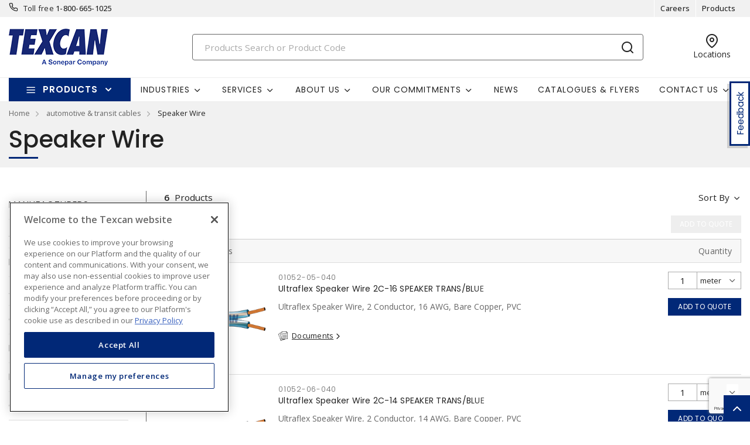

--- FILE ---
content_type: text/html; charset=utf-8
request_url: https://www.texcan.com/products/5-automotive-transit-cables/204-speaker-wire
body_size: 28141
content:



<!DOCTYPE html>
<html lang="en">
<head>
    
        <!--suppress CssUnusedSymbol -->
        <style>
            .mp-results {
                left: -2000px !important;
            }
        </style>
    
    <!-- Google Tag Manager -->




            <!-- OneTrust Cookies Consent Notice start -->
            <script>
            // Define dataLayer and the gtag function.
            window.dataLayer = window.dataLayer || [];
            function gtag(){dataLayer.push(arguments);}
            gtag('consent', 'default', {
                'ad_storage': 'granted',
                'analytics_storage': 'granted',
                'ad_user_data': 'granted',
                'ad_personalization': 'granted',
                'wait_for_update': 500
            });
            </script>
                <script src="https://cdn.cookielaw.org/scripttemplates/otSDKStub.js" data-language="en" type="text/javascript" charset="UTF-8" data-domain-script="01917ab4-5428-7dba-97ce-9e98dabb73ba"></script>
                <script type="text/javascript">
                function OptanonWrapper() { }
            </script>

            <!-- OneTrust Cookies Consent Notice end -->
            
        <script type="text/javascript">
            const testData = false;
            const userId = '';
            const userNumericId = '';
            const isLoggedOut = '';
            const mainEvent = {
                'AccountId' : '0',
                'visitorType': 'OC',
                'br_data': {
                    'acct_id': '6502',
                    'domain_key': 'soneparcanada_en_texcan',
                    'p_type': 'category',
                    'title' : 'Speaker Wire',
                    'view_id' : 'base',
                    'catalogs' : ''
                    }
            };
            
            if (userId || isLoggedOut) {
                mainEvent.userId = userId || null;
                mainEvent.user_numeric_id = userNumericId || null;
            } 
            
            if (testData) {
                mainEvent.br_data.test_data = testData
            }
            
            (function() {
                var brtrk = document.createElement('script');
                brtrk.type = 'text/javascript';
                brtrk.async = true;
                brtrk.src = '//cdn.brcdn.com/v1/br-trk-6502.js';
                var s = document.getElementsByTagName('script')[0];
                s.parentNode.insertBefore(brtrk, s);
            })();

            window.dataLayer = window.dataLayer || [];
            window.dataLayer.push(mainEvent);
        </script>

        <script type="text/plain" class="optanon-category-C0002">     
            (function(c,l,a,r,i,t,y){         
                c[a]=c[a]||function(){
                (c[a].q=c[a].q||[]).push(arguments)
                };         
                t=l.createElement(r);
                t.async=1;
                t.src="https://www.clarity.ms/tag/"+i;         
                y=l.getElementsByTagName(r)[0];
                y.parentNode.insertBefore(t,y);     
            })(window, document, "clarity", "script", "o5909s0iln"); 
        </script>
    <script type="text/javascript">
        const gtm = 'GTM-NWGZ9CL';
    </script>
    <script defer type="text/javascript" src="/js/GoogleTagManager.js?v=GQNDhI9RNo3pyDMPm60Bb6Ow8keZA4QlIZHS_1HX8eY&amp;v=GQNDhI9RNo3pyDMPm60Bb6Ow8keZA4QlIZHS_1HX8eY"></script>
    <script src="/js/url-service.js"></script>
    
    <!-- End Google Tag Manager -->
    <meta charset="utf-8" />
    <meta name="viewport" content="width=device-width, initial-scale=1.0" />


        <title>Speaker Wire</title>


    
                <link rel="canonical" href="/products/5-automotive-transit-cables/204-speaker-wire" />
                        <link rel="alternate" href="/products/5-automotive-transit-cables/204-speaker-wire" hreflang="en-ca"/>

    <link rel="stylesheet" href="https://fonts.googleapis.com/css?family=Open+Sans:300,300i,400,400i,500,500i,600,600i,700%7CPoppins:300,300i,400,400i,500,500i,600,600i,700%7CRoboto:ital,wght@0,100;0,300;0,400;0,500;0,700;0,900;1,100;1,300;1,400;1,500;1,700;1,900" />
    <link rel="stylesheet" href="/css/bundle-80.min.css?v=324sMsWGmYXXOT-ro_CxhDCfovc" />
    <link href="/images/favicon-80.png" rel="icon" />

    <!--suppress JSUnresolvedLibraryURL -->
    <script src="https://code.jquery.com/jquery-3.7.1.min.js"></script>
        <script async src="https://cdn.userway.org/widget.js" data-account="yxjSlhyijR"></script>
    <script src="https://cdnjs.cloudflare.com/ajax/libs/knockout/3.5.0/knockout-min.js"></script>
    <script src="/js/knockout/configuration.js?v=dCJaAWxZlMDzagqip_q9wv0ZeXGGDHy5Y3-8Qw4yhks&amp;v=dCJaAWxZlMDzagqip_q9wv0ZeXGGDHy5Y3-8Qw4yhks"></script>
                <script src="/js/knockout/cable-service.js?v=WJBY24G2DIzlufuOUy6xi_XAUyGA6lclZfcickIJbb8&amp;v=WJBY24G2DIzlufuOUy6xi_XAUyGA6lclZfcickIJbb8"></script>
    

    <script type="text/javascript" src="https://cdn.jsdelivr.net/npm/@kentico/kontent-smart-link@latest/dist/kontent-smart-link.umd.min.js"></script>
    <script type="text/javascript">
      KontentSmartLink.initializeOnLoad({ queryParam: "preview" });
    </script>
</head>

<body id="page-content" class="oc" data-kontent-project-id="97404b46-50eb-00c4-e3bc-e9d72aceb319" data-kontent-language-codename="en">
    <!-- Google Tag Manager (noscript) -->
    <noscript>
        <iframe src="https://www.googletagmanager.com/ns.html?id=GTM-NWGZ9CL" height="0" width="0" style="display: none; visibility: hidden"></iframe>
    </noscript>
<!-- End Google Tag Manager (noscript) -->
    <div id="overlay"></div>
       
    
    
    
    <script defer src="/js/bundle-dist.min.js?v=m6JESUjcPxFogrzjoMP_ucJ1iA4"></script>

<!--suppress JSUnresolvedLibraryURL -->
<script src="https://www.google.com/recaptcha/api.js?hl=en" async defer></script>



    <script defer src="/js/bundle-custom.min.js?v=3ZmyG4Le7SzF-4hsrMQI_GCFIXM"></script>

<script src="/js/custom/shared/quantityinput.js?v=5onm7uz5tIKLIoXT6Y7FT8s1X-KbMNztAEFdriEk9iM&amp;v=5onm7uz5tIKLIoXT6Y7FT8s1X-KbMNztAEFdriEk9iM"></script>
<script src="/js/custom/shared/widget.js?v=uMhxBzk3RIYytBnQzY7H-50sxn9Fgr1B-X53W0sniQ4&amp;v=uMhxBzk3RIYytBnQzY7H-50sxn9Fgr1B-X53W0sniQ4"></script>

    <input type="hidden" id="userAgent" value="Mozilla/5.0 (Macintosh; Intel Mac OS X 10_15_7) AppleWebKit/537.36 (KHTML, like Gecko) Chrome/131.0.0.0 Safari/537.36; ClaudeBot/1.0; &#x2B;claudebot@anthropic.com)" />
    


        
    <header class="loggedout" data-kontent-item-id="143f0f6e-73fc-4d28-ba7b-ddc8d04aa6b4">
        <div class="quicklinks">
            <div class="container d-flex">
                    <div class="col-sm-4">
                        <a href="tel:18006651025"><i class="fe fe-phone"></i></a>
                        <label> Toll free </label>
                        <span><a href="tel:18006651025">1-800-665-1025</a></span>
                    </div>
                

                <div class="col-sm-4">
                    <ul class="nav nav-pills">
                            
                                    <li class="nav-item _desktop"> <a class="nav-link" id="TopSectionHeader-" href="/content/texcan-careers" target="_self"><i class="fe"></i>Careers<i class=""></i></a> </li>
                                    <li class="nav-item _desktop"> <a class="nav-link" id="TopSectionHeader-" href="/products/categories" target="_self"><i class="fe"></i>Products<i class=""></i></a> </li>
                        <li class="nav-item dropdown">
                            


                        </li>
                    </ul>
                </div>
            </div>
        </div>
        <div class="header-main">
            <div class="container d-flex justify-content-between">
                        <div class="logo col-xs-3">
                            <a href="/">
                                <img src="https://assets-us-01.kc-usercontent.com:443/97404b46-50eb-00c4-e3bc-e9d72aceb319/97bfbcd5-c693-4981-a1a7-bbeea8a2a97a/Texcan_logo.png" alt="Texcan Logo" />
                            </a>
                        </div>
                
                <div class="search col-lg-6">
                        <div id="search-box" class="_desktop">
        <div id="search-panel" class="el-search-panel container-fluid" style="display: none;">
    </div>
    <form id="SearchBar" class="form-inline" method="post" action="/search/redirecttosearch">
        <input name="query" id="MenuContent_txtSearchField" data-e2e-testing-id="search-bar" autocomplete="off" class="form-control typeahead data-hj-allow" type="search" value="" placeholder="Products Search or Product Code" aria-label="Search" hx-post="/search/typeahead" hx-target=".el-search-panel" hx-include="[name=query]" hx-trigger="keyup delay:250ms, click delay:250ms">
        <button class="btn srch-submit" type="submit">
            <i data-e2e-testing-id="search-icon" class="fe fe-search"></i>
        </button>
    <input name="__RequestVerificationToken" type="hidden" value="CfDJ8IkHRQN3ei9Np1o3bnKX2Rd_zKkNI-aouge4Kxs5BcPF207aCTfoFdHYnZVbRt7mwvCfDeoZKkL7Hq7oloLO-sw3LsDJNp7aef7tKGuLousABBLenAa9KlOui3PEKUrWRr4ayxJzVlBW_JSSWLqX5yw" /></form>
</div>
                        <div class="location icon">
                            <a href="/locations" target="_self">
                                <i class="fe fe-map-pin"></i>
                                <span>Locations</span>
                            </a>
                        </div>
                    
                    
                        
                    
                    
                        <div class="srch-mob _mobile"><a href="#"><i class="fe fe-search"></i></a></div>
                </div>
            </div>
        </div>
    </header>
    <nav class="navbar navbar-expand-lg navbar-light bg-light">
        <div class="container ">
                
        <div class="col-sm-3 products-menu">
            <button class="navbar-toggler" type="button" data-toggle="collapse" data-target="#proMenuContent" aria-controls="proMenuContent" aria-expanded="false" aria-label="Toggle navigation"> Products </button>
            <div class="collapse navbar-collapse" id="proMenuContent">
                <ul class="navbar-nav _main">
                    <li class="nav-item dropdown">
                        <a class="nav-link dropdown-toggle" href="#" id="level1" role="button" data-e2e-testing-id="product-menu" data-toggle="dropdown" aria-haspopup="true" aria-expanded="false"> Products </a>
                        <div class="dropdown-menu" aria-labelledby="level1">
                            <ul class="navbar-nav level1">
                                    <li class="nav-item dropdown" data-e2e-testing-id="category-level1-1">
                                        <label><a href="/products/5-automotive-transit-cables">Automotive &amp; Transit Cables</a></label>
                                        <a class="nav-link dropdown-toggle _mobile" href="" id="level2" role="button" data-toggle="dropdown" aria-haspopup="true" aria-expanded="false"></a>
                                        <div class="dropdown-menu roll-out" aria-labelledby="level2">
                                            <div class="left">
                                                <div class="title">
                                                    <label>Automotive &amp; Transit Cables</label>
                                                    <a class="links" href="/products/5-automotive-transit-cables">View all Products</a>
                                                </div>
                                                <ul class="navbar-nav level2 scroll-content">
                                                                <li class="dropdown-item" data-e2e-testing-id="category-level2-1-1">
                                                                    <a class="nav-link" href="/products/5-automotive-transit-cables/147-exane-locomotive-wire">Exane Locomotive Wire</a>
                                                                    
                                                                    
                                                                </li>
                                                                <li class="dropdown-item" data-e2e-testing-id="category-level2-1-2">
                                                                    <a class="nav-link" href="/products/5-automotive-transit-cables/166-excelene-welding-cable">Excelene Welding Cable</a>
                                                                    
                                                                    
                                                                </li>
                                                                <li class="dropdown-item" data-e2e-testing-id="category-level2-1-3">
                                                                    <a class="nav-link" href="/products/5-automotive-transit-cables/201-primary-wire">Primary Wire</a>
                                                                    
                                                                    
                                                                </li>
                                                                <li class="dropdown-item" data-e2e-testing-id="category-level2-1-4">
                                                                    <a class="nav-link" href="/products/5-automotive-transit-cables/202-trailer-brake-cable-ultraflex">Trailer &amp; Brake Cable Ultraflex</a>
                                                                    
                                                                    
                                                                </li>
                                                                <li class="dropdown-item" data-e2e-testing-id="category-level2-1-5">
                                                                    <a class="nav-link" href="/products/5-automotive-transit-cables/203-battery-cable">Battery Cable</a>
                                                                    
                                                                    
                                                                </li>
                                                                <li class="dropdown-item" data-e2e-testing-id="category-level2-1-6">
                                                                    <a class="nav-link" href="/products/5-automotive-transit-cables/204-speaker-wire">Speaker Wire</a>
                                                                    
                                                                    
                                                                </li>
                                                                <li class="dropdown-item" data-e2e-testing-id="category-level2-1-7">
                                                                    <a class="nav-link" href="/products/5-automotive-transit-cables/205-split-looms">Split Looms</a>
                                                                    
                                                                    
                                                                </li>
                                                                <li class="dropdown-item" data-e2e-testing-id="category-level2-1-8">
                                                                    <a class="nav-link" href="/products/5-automotive-transit-cables/206-sdn-control-cable">SDN Control Cable</a>
                                                                    
                                                                    
                                                                </li>
                                                                <li class="dropdown-item" data-e2e-testing-id="category-level2-1-9">
                                                                    <a class="nav-link" href="/products/5-automotive-transit-cables/207-sdn-flexible-control-cable-type-tc">SDN Flexible Control Cable Type TC</a>
                                                                    
                                                                    
                                                                </li>
                                                                <li class="dropdown-item" data-e2e-testing-id="category-level2-1-10">
                                                                    <a class="nav-link" href="/products/5-automotive-transit-cables/208-heat-shrink-tubing">Heat Shrink Tubing</a>
                                                                    
                                                                    
                                                                </li>
                                                                <li class="dropdown-item" data-e2e-testing-id="category-level2-1-11">
                                                                    <a class="nav-link" href="/products/5-automotive-transit-cables/209-cable-ties">Cable Ties</a>
                                                                    
                                                                    
                                                                </li>
                                                                <li class="dropdown-item" data-e2e-testing-id="category-level2-1-12">
                                                                    <a class="nav-link" href="/products/5-automotive-transit-cables/210-equipment-wire">Equipment Wire</a>
                                                                    
                                                                    
                                                                </li>
                                                </ul>

                                                    
<div class="vendors">
        <a href="https://www.texcan.com/content/supplier-southwire" target="_blank"><img src="https://assets-us-01.kc-usercontent.com:443/97404b46-50eb-00c4-e3bc-e9d72aceb319/ef5f9d32-36b9-418c-aab1-c8be26db8e7c/Texcan%20-%20Website%20Logos%20for%20Megamenu%20-%20Southwire.png" alt="" /></a>
        <a href="https://www.texcan.com/content/supplier-prysmian-group" target="_blank"><img src="https://assets-us-01.kc-usercontent.com:443/97404b46-50eb-00c4-e3bc-e9d72aceb319/0ce191ec-2e5a-4b0d-8802-80c1f0ba0de2/Prysmian_Logo_for%20website%20Megamenu-01.png" alt="" /></a>
</div>


                                            </div>
                                        </div>
                                    </li>
                                    <li class="nav-item dropdown" data-e2e-testing-id="category-level1-2">
                                        <label><a href="/products/6-building-wire">Building Wire</a></label>
                                        <a class="nav-link dropdown-toggle _mobile" href="" id="level2" role="button" data-toggle="dropdown" aria-haspopup="true" aria-expanded="false"></a>
                                        <div class="dropdown-menu roll-out" aria-labelledby="level2">
                                            <div class="left">
                                                <div class="title">
                                                    <label>Building Wire</label>
                                                    <a class="links" href="/products/6-building-wire">View all Products</a>
                                                </div>
                                                <ul class="navbar-nav level2 scroll-content">
                                                                <li class="dropdown-item" data-e2e-testing-id="category-level2-2-1">
                                                                    <a class="nav-link" href="/products/6-building-wire/100-ac90">AC90</a>
                                                                    
                                                                    
                                                                </li>
                                                                <li class="dropdown-item" data-e2e-testing-id="category-level2-2-2">
                                                                    <a class="nav-link" href="/products/6-building-wire/101-green-ground">Green Ground</a>
                                                                    
                                                                    
                                                                </li>
                                                                <li class="dropdown-item" data-e2e-testing-id="category-level2-2-3">
                                                                    <a class="nav-link" href="/products/6-building-wire/102-acwu">ACWU</a>
                                                                    
                                                                    
                                                                </li>
                                                                <li class="dropdown-item" data-e2e-testing-id="category-level2-2-4">
                                                                    <a class="nav-link" href="/products/6-building-wire/103-ra90">RA90</a>
                                                                    
                                                                    
                                                                </li>
                                                                <li class="dropdown-item" data-e2e-testing-id="category-level2-2-5">
                                                                    <a class="nav-link" href="/products/6-building-wire/104-bare-copper">Bare Copper</a>
                                                                    
                                                                    
                                                                </li>
                                                                <li class="dropdown-item" data-e2e-testing-id="category-level2-2-6">
                                                                    <a class="nav-link" href="/products/6-building-wire/93-rw90">RW90</a>
                                                                    
                                                                    
                                                                </li>
                                                                <li class="dropdown-item" data-e2e-testing-id="category-level2-2-7">
                                                                    <a class="nav-link" href="/products/6-building-wire/94-rwu90">RWU90</a>
                                                                    
                                                                    
                                                                </li>
                                                                <li class="dropdown-item" data-e2e-testing-id="category-level2-2-8">
                                                                    <a class="nav-link" href="/products/6-building-wire/95-tw75">TW75</a>
                                                                    
                                                                    
                                                                </li>
                                                                <li class="dropdown-item" data-e2e-testing-id="category-level2-2-9">
                                                                    <a class="nav-link" href="/products/6-building-wire/96-twu">TWU</a>
                                                                    
                                                                    
                                                                </li>
                                                                <li class="dropdown-item" data-e2e-testing-id="category-level2-2-10">
                                                                    <a class="nav-link" href="/products/6-building-wire/97-t90">T90</a>
                                                                    
                                                                    
                                                                </li>
                                                                <li class="dropdown-item" data-e2e-testing-id="category-level2-2-11">
                                                                    <a class="nav-link" href="/products/6-building-wire/98-nmd90">NMD90</a>
                                                                    
                                                                    
                                                                </li>
                                                                <li class="dropdown-item" data-e2e-testing-id="category-level2-2-12">
                                                                    <a class="nav-link" href="/products/6-building-wire/99-nmwu90">NMWU90</a>
                                                                    
                                                                    
                                                                </li>
                                                </ul>

                                                    
<div class="vendors">
        <a href="https://www.texcan.com/content/supplier-northern-cables" target="_blank"><img src="https://assets-us-01.kc-usercontent.com:443/97404b46-50eb-00c4-e3bc-e9d72aceb319/89db3dea-d406-43eb-8c86-ff0aa87ed00c/Texcan%20-%20Website%20Logos%20for%20Megamenu%20-%20Northern%20Cables.png" alt="" /></a>
        <a href="https://www.texcan.com/content/supplier-southwire" target="_blank"><img src="https://assets-us-01.kc-usercontent.com:443/97404b46-50eb-00c4-e3bc-e9d72aceb319/ef5f9d32-36b9-418c-aab1-c8be26db8e7c/Texcan%20-%20Website%20Logos%20for%20Megamenu%20-%20Southwire.png" alt="" /></a>
        <a href="https://www.texcan.com/content/supplier-prysmian-group" target="_blank"><img src="https://assets-us-01.kc-usercontent.com:443/97404b46-50eb-00c4-e3bc-e9d72aceb319/0ce191ec-2e5a-4b0d-8802-80c1f0ba0de2/Prysmian_Logo_for%20website%20Megamenu-01.png" alt="" /></a>
        <a href="https://www.texcan.com/content/supplier-PTI" target="_blank"><img src="https://assets-us-01.kc-usercontent.com:443/97404b46-50eb-00c4-e3bc-e9d72aceb319/f76a98ad-a8b8-48d2-8dd2-b1b6e6797b46/Texcan%20-%20Website%20Logos%20for%20Megamenu%20-%20PTI%20Cables.png" alt="" /></a>
</div>


                                            </div>
                                        </div>
                                    </li>
                                    <li class="nav-item dropdown" data-e2e-testing-id="category-level1-3">
                                        <label><a href="/products/90-cable-accessories-connectors">Cable Accessories &amp; Connectors</a></label>
                                        <a class="nav-link dropdown-toggle _mobile" href="" id="level2" role="button" data-toggle="dropdown" aria-haspopup="true" aria-expanded="false"></a>
                                        <div class="dropdown-menu roll-out" aria-labelledby="level2">
                                            <div class="left">
                                                <div class="title">
                                                    <label>Cable Accessories &amp; Connectors</label>
                                                    <a class="links" href="/products/90-cable-accessories-connectors">View all Products</a>
                                                </div>
                                                <ul class="navbar-nav level2 scroll-content">
                                                                <li class="dropdown-item" data-e2e-testing-id="category-level2-3-1">
                                                                    <a class="nav-link" href="/products/90-cable-accessories-connectors/220-tray-cable-connectors">Tray Cable Connectors</a>
                                                                    
                                                                    
                                                                </li>
                                                                <li class="dropdown-item" data-e2e-testing-id="category-level2-3-2">
                                                                    <a class="nav-link" href="/products/90-cable-accessories-connectors/221-armoured-cable-connectors">Armoured Cable Connectors</a>
                                                                    
                                                                    
                                                                </li>
                                                                <li class="dropdown-item" data-e2e-testing-id="category-level2-3-3">
                                                                    <a class="nav-link" href="/products/90-cable-accessories-connectors/222-explosion-proof-connectors">Explosion-proof Connectors</a>
                                                                    
                                                                    
                                                                </li>
                                                                <li class="dropdown-item" data-e2e-testing-id="category-level2-3-4">
                                                                    <a class="nav-link" href="/products/90-cable-accessories-connectors/252-cable-ties">Cable Ties</a>
                                                                    
                                                                    
                                                                </li>
                                                                <li class="dropdown-item" data-e2e-testing-id="category-level2-3-5">
                                                                    <a class="nav-link" href="/products/90-cable-accessories-connectors/253-split-looms">Split Looms</a>
                                                                    
                                                                    
                                                                </li>
                                                                <li class="dropdown-item" data-e2e-testing-id="category-level2-3-6">
                                                                    <a class="nav-link" href="/products/90-cable-accessories-connectors/254-term-kits">Term Kits</a>
                                                                    
                                                                    
                                                                </li>
                                                                <li class="dropdown-item" data-e2e-testing-id="category-level2-3-7">
                                                                    <a class="nav-link" href="/products/90-cable-accessories-connectors/280-lugs">Lugs</a>
                                                                    
                                                                    
                                                                </li>
                                                                <li class="dropdown-item" data-e2e-testing-id="category-level2-3-8">
                                                                    <a class="nav-link" href="/products/90-cable-accessories-connectors/281-locknuts">Locknuts</a>
                                                                    
                                                                    
                                                                </li>
                                                </ul>

                                                    
<div class="vendors">
        <a href="" target="_self"><img src="https://assets-us-01.kc-usercontent.com:443/97404b46-50eb-00c4-e3bc-e9d72aceb319/1e07d938-04b7-4dcd-8f7a-4e65f2235f29/Texcan%20-%20Website%20Logos%20for%20Megamenu%20-%20ABB.png" alt="" /></a>
        <a href="https://www.texcan.com/content/supplier-cmp" target="_blank"><img src="https://assets-us-01.kc-usercontent.com:443/97404b46-50eb-00c4-e3bc-e9d72aceb319/169ace60-9206-4ffe-9cf7-68d292e12650/Texcan%20-%20Website%20Logos%20for%20Megamenu%20-%20CMP.png" alt="" /></a>
</div>


                                            </div>
                                        </div>
                                    </li>
                                    <li class="nav-item dropdown" data-e2e-testing-id="category-level1-4">
                                        <label><a href="/products/10-component-high-temp-wire">Component &amp; High Temp Wire</a></label>
                                        <a class="nav-link dropdown-toggle _mobile" href="" id="level2" role="button" data-toggle="dropdown" aria-haspopup="true" aria-expanded="false"></a>
                                        <div class="dropdown-menu roll-out" aria-labelledby="level2">
                                            <div class="left">
                                                <div class="title">
                                                    <label>Component &amp; High Temp Wire</label>
                                                    <a class="links" href="/products/10-component-high-temp-wire">View all Products</a>
                                                </div>
                                                <ul class="navbar-nav level2 scroll-content">
                                                                <li class="dropdown-item" data-e2e-testing-id="category-level2-4-1">
                                                                    <a class="nav-link" href="/products/10-component-high-temp-wire/223-lvt">LVT</a>
                                                                    
                                                                    
                                                                </li>
                                                                <li class="dropdown-item" data-e2e-testing-id="category-level2-4-2">
                                                                    <a class="nav-link" href="/products/10-component-high-temp-wire/227-zsw">ZSW</a>
                                                                    
                                                                    
                                                                </li>
                                                                <li class="dropdown-item" data-e2e-testing-id="category-level2-4-3">
                                                                    <a class="nav-link" href="/products/10-component-high-temp-wire/228-sewf">SEWF</a>
                                                                    
                                                                    
                                                                </li>
                                                                <li class="dropdown-item" data-e2e-testing-id="category-level2-4-4">
                                                                    <a class="nav-link" href="/products/10-component-high-temp-wire/229-sew">SEW</a>
                                                                    
                                                                    
                                                                </li>
                                                                <li class="dropdown-item" data-e2e-testing-id="category-level2-4-5">
                                                                    <a class="nav-link" href="/products/10-component-high-temp-wire/230-sis">SIS</a>
                                                                    
                                                                    
                                                                </li>
                                                                <li class="dropdown-item" data-e2e-testing-id="category-level2-4-6">
                                                                    <a class="nav-link" href="/products/10-component-high-temp-wire/232-tfn">TFN</a>
                                                                    
                                                                    
                                                                </li>
                                                                <li class="dropdown-item" data-e2e-testing-id="category-level2-4-7">
                                                                    <a class="nav-link" href="/products/10-component-high-temp-wire/262-speaker-wire">Speaker Wire</a>
                                                                    
                                                                    
                                                                </li>
                                                                <li class="dropdown-item" data-e2e-testing-id="category-level2-4-8">
                                                                    <a class="nav-link" href="/products/10-component-high-temp-wire/273-tew">TEW</a>
                                                                    
                                                                    
                                                                </li>
                                                                <li class="dropdown-item" data-e2e-testing-id="category-level2-4-9">
                                                                    <a class="nav-link" href="/products/10-component-high-temp-wire/274-tr64">TR64</a>
                                                                    
                                                                    
                                                                </li>
                                                </ul>

                                                    
<div class="vendors">
        <a href="https://www.texcan.com/content/supplier-southwire" target="_blank"><img src="https://assets-us-01.kc-usercontent.com:443/97404b46-50eb-00c4-e3bc-e9d72aceb319/ef5f9d32-36b9-418c-aab1-c8be26db8e7c/Texcan%20-%20Website%20Logos%20for%20Megamenu%20-%20Southwire.png" alt="" /></a>
        <a href="https://www.texcan.com/content/supplier-belden" target="_blank"><img src="https://assets-us-01.kc-usercontent.com:443/97404b46-50eb-00c4-e3bc-e9d72aceb319/2919761c-e751-4098-960a-24a2e24e1d07/Texcan%20-%20Website%20Logos%20for%20Megamenu%20-%20Belden.png" alt="" /></a>
</div>


                                            </div>
                                        </div>
                                    </li>
                                    <li class="nav-item dropdown" data-e2e-testing-id="category-level1-5">
                                        <label><a href="/products/12-data-networking-telephone-cables">Data, Networking &amp; Telephone Cables</a></label>
                                        <a class="nav-link dropdown-toggle _mobile" href="" id="level2" role="button" data-toggle="dropdown" aria-haspopup="true" aria-expanded="false"></a>
                                        <div class="dropdown-menu roll-out" aria-labelledby="level2">
                                            <div class="left">
                                                <div class="title">
                                                    <label>Data, Networking &amp; Telephone Cables</label>
                                                    <a class="links" href="/products/12-data-networking-telephone-cables">View all Products</a>
                                                </div>
                                                <ul class="navbar-nav level2 scroll-content">
                                                                <li class="dropdown-item" data-e2e-testing-id="category-level2-5-1">
                                                                    <a class="nav-link" href="/products/12-data-networking-telephone-cables/174-category-5e">Category 5E</a>
                                                                    
                                                                    
                                                                </li>
                                                                <li class="dropdown-item" data-e2e-testing-id="category-level2-5-2">
                                                                    <a class="nav-link" href="/products/12-data-networking-telephone-cables/175-category-6">Category 6</a>
                                                                    
                                                                    
                                                                </li>
                                                                <li class="dropdown-item" data-e2e-testing-id="category-level2-5-3">
                                                                    <a class="nav-link" href="/products/12-data-networking-telephone-cables/176-filled-cables">Filled Cables</a>
                                                                    
                                                                    
                                                                </li>
                                                                <li class="dropdown-item" data-e2e-testing-id="category-level2-5-4">
                                                                    <a class="nav-link" href="/products/12-data-networking-telephone-cables/177-category-3">Category 3</a>
                                                                    
                                                                    
                                                                </li>
                                                                <li class="dropdown-item" data-e2e-testing-id="category-level2-5-5">
                                                                    <a class="nav-link" href="/products/12-data-networking-telephone-cables/178-aircore">Aircore</a>
                                                                    
                                                                    
                                                                </li>
                                                                <li class="dropdown-item" data-e2e-testing-id="category-level2-5-6">
                                                                    <a class="nav-link" href="/products/12-data-networking-telephone-cables/179-figure-8">Figure 8</a>
                                                                    
                                                                    
                                                                </li>
                                                                <li class="dropdown-item" data-e2e-testing-id="category-level2-5-7">
                                                                    <a class="nav-link" href="/products/12-data-networking-telephone-cables/180-gopher-resistant">Gopher Resistant</a>
                                                                    
                                                                    
                                                                </li>
                                                                <li class="dropdown-item" data-e2e-testing-id="category-level2-5-8">
                                                                    <a class="nav-link" href="/products/12-data-networking-telephone-cables/181-patch-cable">Patch Cable</a>
                                                                    
                                                                    
                                                                </li>
                                                </ul>

                                                    
<div class="vendors">
        <a href="https://www.texcan.com/content/supplier-belden" target="_blank"><img src="https://assets-us-01.kc-usercontent.com:443/97404b46-50eb-00c4-e3bc-e9d72aceb319/2919761c-e751-4098-960a-24a2e24e1d07/Texcan%20-%20Website%20Logos%20for%20Megamenu%20-%20Belden.png" alt="" /></a>
        <a href="https://www.texcan.com/content/supplier-prysmian-group" target="_blank"><img src="https://assets-us-01.kc-usercontent.com:443/97404b46-50eb-00c4-e3bc-e9d72aceb319/0ce191ec-2e5a-4b0d-8802-80c1f0ba0de2/Prysmian_Logo_for%20website%20Megamenu-01.png" alt="" /></a>
</div>


                                            </div>
                                        </div>
                                    </li>
                                    <li class="nav-item dropdown" data-e2e-testing-id="category-level1-6">
                                        <label><a href="/products/11-electronic-cables">Electronic Cables</a></label>
                                        <a class="nav-link dropdown-toggle _mobile" href="" id="level2" role="button" data-toggle="dropdown" aria-haspopup="true" aria-expanded="false"></a>
                                        <div class="dropdown-menu roll-out" aria-labelledby="level2">
                                            <div class="left">
                                                <div class="title">
                                                    <label>Electronic Cables</label>
                                                    <a class="links" href="/products/11-electronic-cables">View all Products</a>
                                                </div>
                                                <ul class="navbar-nav level2 scroll-content">
                                                                <li class="dropdown-item" data-e2e-testing-id="category-level2-6-1">
                                                                    <a class="nav-link" href="/products/11-electronic-cables/257-belden">Belden</a>
                                                                    
                                                                    
                                                                </li>
                                                                <li class="dropdown-item" data-e2e-testing-id="category-level2-6-2">
                                                                    <a class="nav-link" href="/products/11-electronic-cables/258-coax-cable">Coax Cable</a>
                                                                    
                                                                    
                                                                </li>
                                                                <li class="dropdown-item" data-e2e-testing-id="category-level2-6-3">
                                                                    <a class="nav-link" href="/products/11-electronic-cables/259-hook-up-wire">Hook Up Wire</a>
                                                                    
                                                                    
                                                                </li>
                                                                <li class="dropdown-item" data-e2e-testing-id="category-level2-6-4">
                                                                    <a class="nav-link" href="/products/11-electronic-cables/260-multi-conductor">Multi-Conductor</a>
                                                                    
                                                                    
                                                                </li>
                                                                <li class="dropdown-item" data-e2e-testing-id="category-level2-6-5">
                                                                    <a class="nav-link" href="/products/11-electronic-cables/261-multi-pair">Multi-Pair</a>
                                                                    
                                                                    
                                                                </li>
                                                                <li class="dropdown-item" data-e2e-testing-id="category-level2-6-6">
                                                                    <a class="nav-link" href="/products/11-electronic-cables/263-speaker-wire">Speaker Wire</a>
                                                                    
                                                                    
                                                                </li>
                                                                <li class="dropdown-item" data-e2e-testing-id="category-level2-6-7">
                                                                    <a class="nav-link" href="/products/11-electronic-cables/270-tew">TEW</a>
                                                                    
                                                                    
                                                                </li>
                                                                <li class="dropdown-item" data-e2e-testing-id="category-level2-6-8">
                                                                    <a class="nav-link" href="/products/11-electronic-cables/272-tr64">TR64</a>
                                                                    
                                                                    
                                                                </li>
                                                </ul>

                                                    
<div class="vendors">
        <a href="https://www.texcan.com/content/supplier-belden" target="_blank"><img src="https://assets-us-01.kc-usercontent.com:443/97404b46-50eb-00c4-e3bc-e9d72aceb319/2919761c-e751-4098-960a-24a2e24e1d07/Texcan%20-%20Website%20Logos%20for%20Megamenu%20-%20Belden.png" alt="" /></a>
        <a href="https://www.texcan.com/content/supplier-prysmian-group" target="_blank"><img src="https://assets-us-01.kc-usercontent.com:443/97404b46-50eb-00c4-e3bc-e9d72aceb319/0ce191ec-2e5a-4b0d-8802-80c1f0ba0de2/Prysmian_Logo_for%20website%20Megamenu-01.png" alt="" /></a>
        <a href="https://www.texcan.com/content/supplier-southwire" target="_blank"><img src="https://assets-us-01.kc-usercontent.com:443/97404b46-50eb-00c4-e3bc-e9d72aceb319/ef5f9d32-36b9-418c-aab1-c8be26db8e7c/Texcan%20-%20Website%20Logos%20for%20Megamenu%20-%20Southwire.png" alt="" /></a>
</div>


                                            </div>
                                        </div>
                                    </li>
                                    <li class="nav-item dropdown" data-e2e-testing-id="category-level1-7">
                                        <label><a href="/products/268-fiber-optic-cables">Fiber Optic Cables</a></label>
                                        <a class="nav-link dropdown-toggle _mobile" href="" id="level2" role="button" data-toggle="dropdown" aria-haspopup="true" aria-expanded="false"></a>
                                        <div class="dropdown-menu roll-out" aria-labelledby="level2">
                                            <div class="left">
                                                <div class="title">
                                                    <label>Fiber Optic Cables</label>
                                                    <a class="links" href="/products/268-fiber-optic-cables">View all Products</a>
                                                </div>
                                                <ul class="navbar-nav level2 scroll-content">
                                                </ul>

                                                    
<div class="vendors">
        <a href="https://www.texcan.com/content/supplier-prysmian-group" target="_blank"><img src="https://assets-us-01.kc-usercontent.com:443/97404b46-50eb-00c4-e3bc-e9d72aceb319/0ce191ec-2e5a-4b0d-8802-80c1f0ba0de2/Prysmian_Logo_for%20website%20Megamenu-01.png" alt="" /></a>
        <a href="https://www.texcan.com/content/supplier-belden" target="_blank"><img src="https://assets-us-01.kc-usercontent.com:443/97404b46-50eb-00c4-e3bc-e9d72aceb319/2919761c-e751-4098-960a-24a2e24e1d07/Texcan%20-%20Website%20Logos%20for%20Megamenu%20-%20Belden.png" alt="" /></a>
</div>


                                            </div>
                                        </div>
                                    </li>
                                    <li class="nav-item dropdown" data-e2e-testing-id="category-level1-8">
                                        <label><a href="/products/275-heat-trace">Heat Trace</a></label>
                                        <a class="nav-link dropdown-toggle _mobile" href="" id="level2" role="button" data-toggle="dropdown" aria-haspopup="true" aria-expanded="false"></a>
                                        <div class="dropdown-menu roll-out" aria-labelledby="level2">
                                            <div class="left">
                                                <div class="title">
                                                    <label>Heat Trace</label>
                                                    <a class="links" href="/products/275-heat-trace">View all Products</a>
                                                </div>
                                                <ul class="navbar-nav level2 scroll-content">
                                                                <li class="dropdown-item" data-e2e-testing-id="category-level2-8-1">
                                                                    <a class="nav-link" href="/products/275-heat-trace/276-cable">Cable</a>
                                                                    
                                                                    
                                                                </li>
                                                                <li class="dropdown-item" data-e2e-testing-id="category-level2-8-2">
                                                                    <a class="nav-link" href="/products/275-heat-trace/277-controls">Controls</a>
                                                                    
                                                                    
                                                                </li>
                                                                <li class="dropdown-item" data-e2e-testing-id="category-level2-8-3">
                                                                    <a class="nav-link" href="/products/275-heat-trace/278-installation-accessories">Installation Accessories</a>
                                                                    
                                                                    
                                                                </li>
                                                                <li class="dropdown-item" data-e2e-testing-id="category-level2-8-4">
                                                                    <a class="nav-link" href="/products/275-heat-trace/279-termination-kits">Termination Kits</a>
                                                                    
                                                                    
                                                                </li>
                                                </ul>

                                                    
<div class="vendors">
        <a href="https://www.drexan.com/" target="_blank"><img src="https://assets-us-01.kc-usercontent.com:443/97404b46-50eb-00c4-e3bc-e9d72aceb319/1f8cf842-490e-40eb-986f-643a5bbf2671/Texcan%20-%20Website%20Logos%20for%20Megamenu%20-%20Drexan.png" alt="" /></a>
</div>


                                            </div>
                                        </div>
                                    </li>
                                    <li class="nav-item dropdown" data-e2e-testing-id="category-level1-9">
                                        <label><a href="/products/16-instrumentation-cables">Instrumentation Cables</a></label>
                                        <a class="nav-link dropdown-toggle _mobile" href="" id="level2" role="button" data-toggle="dropdown" aria-haspopup="true" aria-expanded="false"></a>
                                        <div class="dropdown-menu roll-out" aria-labelledby="level2">
                                            <div class="left">
                                                <div class="title">
                                                    <label>Instrumentation Cables</label>
                                                    <a class="links" href="/products/16-instrumentation-cables">View all Products</a>
                                                </div>
                                                <ul class="navbar-nav level2 scroll-content">
                                                                <li class="dropdown-item" data-e2e-testing-id="category-level2-9-1">
                                                                    <a class="nav-link" href="/products/16-instrumentation-cables/236-armoured-control">Armoured Control</a>
                                                                    
                                                                    
                                                                </li>
                                                                <li class="dropdown-item" data-e2e-testing-id="category-level2-9-2">
                                                                    <a class="nav-link" href="/products/16-instrumentation-cables/237-overall-shielded">Overall Shielded</a>
                                                                    
                                                                    
                                                                </li>
                                                                <li class="dropdown-item" data-e2e-testing-id="category-level2-9-3">
                                                                    <a class="nav-link" href="/products/16-instrumentation-cables/238-individual-shielded-and-overall-shield">Individual Shielded and Overall Shield</a>
                                                                    
                                                                    
                                                                </li>
                                                </ul>

                                                    
<div class="vendors">
        <a href="https://www.texcan.com/content/supplier-belden" target="_blank"><img src="https://assets-us-01.kc-usercontent.com:443/97404b46-50eb-00c4-e3bc-e9d72aceb319/2919761c-e751-4098-960a-24a2e24e1d07/Texcan%20-%20Website%20Logos%20for%20Megamenu%20-%20Belden.png" alt="" /></a>
</div>


                                            </div>
                                        </div>
                                    </li>
                                    <li class="nav-item dropdown" data-e2e-testing-id="category-level1-10">
                                        <label><a href="/products/18-mining-cables">Mining Cables</a></label>
                                        <a class="nav-link dropdown-toggle _mobile" href="" id="level2" role="button" data-toggle="dropdown" aria-haspopup="true" aria-expanded="false"></a>
                                        <div class="dropdown-menu roll-out" aria-labelledby="level2">
                                            <div class="left">
                                                <div class="title">
                                                    <label>Mining Cables</label>
                                                    <a class="links" href="/products/18-mining-cables">View all Products</a>
                                                </div>
                                                <ul class="navbar-nav level2 scroll-content">
                                                                <li class="dropdown-item" data-e2e-testing-id="category-level2-10-1">
                                                                    <a class="nav-link" href="/products/18-mining-cables/115-feeder-cable">Feeder Cable</a>
                                                                    
                                                                    
                                                                </li>
                                                                <li class="dropdown-item" data-e2e-testing-id="category-level2-10-2">
                                                                    <a class="nav-link" href="/products/18-mining-cables/116-type-g">Type G</a>
                                                                    
                                                                    
                                                                </li>
                                                                <li class="dropdown-item" data-e2e-testing-id="category-level2-10-3">
                                                                    <a class="nav-link" href="/products/18-mining-cables/117-type-ggc">Type GGC</a>
                                                                    
                                                                    
                                                                </li>
                                                                <li class="dropdown-item" data-e2e-testing-id="category-level2-10-4">
                                                                    <a class="nav-link" href="/products/18-mining-cables/118-type-shd-gc">Type SHD-GC</a>
                                                                    
                                                                    
                                                                </li>
                                                                <li class="dropdown-item" data-e2e-testing-id="category-level2-10-5">
                                                                    <a class="nav-link" href="/products/18-mining-cables/119-type-w">Type W</a>
                                                                    
                                                                    
                                                                </li>
                                                                <li class="dropdown-item" data-e2e-testing-id="category-level2-10-6">
                                                                    <a class="nav-link" href="/products/18-mining-cables/120-vertical-teck-riser">Vertical Teck Riser</a>
                                                                    
                                                                    
                                                                </li>
                                                                <li class="dropdown-item" data-e2e-testing-id="category-level2-10-7">
                                                                    <a class="nav-link" href="/products/18-mining-cables/251-blasting-cable">Blasting Cable</a>
                                                                    
                                                                    
                                                                </li>
                                                </ul>

                                                    
<div class="vendors">
        <a href="" target="_blank"><img src="https://assets-us-01.kc-usercontent.com:443/97404b46-50eb-00c4-e3bc-e9d72aceb319/094194c7-052c-4de9-b9a0-50856e708041/Texcan%20-%20Website%20Logos%20for%20Megamenu%20-%20Amercable.png" alt="" /></a>
        <a href="https://www.texcan.com/content/supplier-prysmian-group" target="_blank"><img src="https://assets-us-01.kc-usercontent.com:443/97404b46-50eb-00c4-e3bc-e9d72aceb319/0ce191ec-2e5a-4b0d-8802-80c1f0ba0de2/Prysmian_Logo_for%20website%20Megamenu-01.png" alt="" /></a>
        <a href="https://www.texcan.com/content/supplier-southwire" target="_blank"><img src="https://assets-us-01.kc-usercontent.com:443/97404b46-50eb-00c4-e3bc-e9d72aceb319/ef5f9d32-36b9-418c-aab1-c8be26db8e7c/Texcan%20-%20Website%20Logos%20for%20Megamenu%20-%20Southwire.png" alt="" /></a>
</div>


                                            </div>
                                        </div>
                                    </li>
                                    <li class="nav-item dropdown" data-e2e-testing-id="category-level1-11">
                                        <label><a href="/products/17-oil-marine-rig-cables">Oil &amp; Marine Rig Cables</a></label>
                                        <a class="nav-link dropdown-toggle _mobile" href="" id="level2" role="button" data-toggle="dropdown" aria-haspopup="true" aria-expanded="false"></a>
                                        <div class="dropdown-menu roll-out" aria-labelledby="level2">
                                            <div class="left">
                                                <div class="title">
                                                    <label>Oil &amp; Marine Rig Cables</label>
                                                    <a class="links" href="/products/17-oil-marine-rig-cables">View all Products</a>
                                                </div>
                                                <ul class="navbar-nav level2 scroll-content">
                                                                <li class="dropdown-item" data-e2e-testing-id="category-level2-11-1">
                                                                    <a class="nav-link" href="/products/17-oil-marine-rig-cables/57-bostrig">Bostrig</a>
                                                                    
                                                                    
                                                                </li>
                                                                <li class="dropdown-item" data-e2e-testing-id="category-level2-11-2">
                                                                    <a class="nav-link" href="/products/17-oil-marine-rig-cables/58-polyrad">Polyrad</a>
                                                                    
                                                                    
                                                                </li>
                                                </ul>

                                                    
<div class="vendors">
        <a href="https://www.texcan.com/content/supplier-prysmian-group" target="_blank"><img src="https://assets-us-01.kc-usercontent.com:443/97404b46-50eb-00c4-e3bc-e9d72aceb319/0ce191ec-2e5a-4b0d-8802-80c1f0ba0de2/Prysmian_Logo_for%20website%20Megamenu-01.png" alt="" /></a>
</div>


                                            </div>
                                        </div>
                                    </li>
                                    <li class="nav-item dropdown" data-e2e-testing-id="category-level1-12">
                                        <label><a href="/products/19-power-cables-portable-cord">Power Cables &amp; Portable Cord</a></label>
                                        <a class="nav-link dropdown-toggle _mobile" href="" id="level2" role="button" data-toggle="dropdown" aria-haspopup="true" aria-expanded="false"></a>
                                        <div class="dropdown-menu roll-out" aria-labelledby="level2">
                                            <div class="left">
                                                <div class="title">
                                                    <label>Power Cables &amp; Portable Cord</label>
                                                    <a class="links" href="/products/19-power-cables-portable-cord">View all Products</a>
                                                </div>
                                                <ul class="navbar-nav level2 scroll-content">
                                                                <li class="dropdown-item" data-e2e-testing-id="category-level2-12-1">
                                                                    <a class="nav-link" href="/products/19-power-cables-portable-cord/130-sjtow">SJTOW</a>
                                                                    
                                                                    
                                                                </li>
                                                                <li class="dropdown-item" data-e2e-testing-id="category-level2-12-2">
                                                                    <a class="nav-link" href="/products/19-power-cables-portable-cord/131-welding-cable">Welding Cable</a>
                                                                    
                                                                    
                                                                </li>
                                                                <li class="dropdown-item" data-e2e-testing-id="category-level2-12-3">
                                                                    <a class="nav-link" href="/products/19-power-cables-portable-cord/132-stow">STOW</a>
                                                                    
                                                                    
                                                                </li>
                                                                <li class="dropdown-item" data-e2e-testing-id="category-level2-12-4">
                                                                    <a class="nav-link" href="/products/19-power-cables-portable-cord/133-sdn">SDN</a>
                                                                    
                                                                    
                                                                </li>
                                                                <li class="dropdown-item" data-e2e-testing-id="category-level2-12-5">
                                                                    <a class="nav-link" href="/products/19-power-cables-portable-cord/134-dlo">DLO</a>
                                                                    
                                                                    
                                                                </li>
                                                                <li class="dropdown-item" data-e2e-testing-id="category-level2-12-6">
                                                                    <a class="nav-link" href="/products/19-power-cables-portable-cord/135-sjtw">SJTW</a>
                                                                    
                                                                    
                                                                </li>
                                                                <li class="dropdown-item" data-e2e-testing-id="category-level2-12-7">
                                                                    <a class="nav-link" href="/products/19-power-cables-portable-cord/137-svt">SVT</a>
                                                                    
                                                                    
                                                                </li>
                                                                <li class="dropdown-item" data-e2e-testing-id="category-level2-12-8">
                                                                    <a class="nav-link" href="/products/19-power-cables-portable-cord/141-entertainment-cable">Entertainment Cable</a>
                                                                    
                                                                    
                                                                </li>
                                                                <li class="dropdown-item" data-e2e-testing-id="category-level2-12-9">
                                                                    <a class="nav-link" href="/products/19-power-cables-portable-cord/142-pendant-cable">Pendant Cable</a>
                                                                    
                                                                    
                                                                </li>
                                                                <li class="dropdown-item" data-e2e-testing-id="category-level2-12-10">
                                                                    <a class="nav-link" href="/products/19-power-cables-portable-cord/59-sjoow">SJOOW</a>
                                                                    
                                                                    
                                                                </li>
                                                                <li class="dropdown-item" data-e2e-testing-id="category-level2-12-11">
                                                                    <a class="nav-link" href="/products/19-power-cables-portable-cord/60-soow">SOOW</a>
                                                                    
                                                                    
                                                                </li>
                                                                <li class="dropdown-item" data-e2e-testing-id="category-level2-12-12">
                                                                    <a class="nav-link" href="/products/19-power-cables-portable-cord/65-festoon-cable">Festoon Cable</a>
                                                                    
                                                                    
                                                                </li>
                                                </ul>

                                                    
<div class="vendors">
        <a href="https://www.texcan.com/content/supplier-prysmian-group" target="_blank"><img src="https://assets-us-01.kc-usercontent.com:443/97404b46-50eb-00c4-e3bc-e9d72aceb319/0ce191ec-2e5a-4b0d-8802-80c1f0ba0de2/Prysmian_Logo_for%20website%20Megamenu-01.png" alt="" /></a>
        <a href="https://www.texcan.com/content/supplier-southwire" target="_blank"><img src="https://assets-us-01.kc-usercontent.com:443/97404b46-50eb-00c4-e3bc-e9d72aceb319/ef5f9d32-36b9-418c-aab1-c8be26db8e7c/Texcan%20-%20Website%20Logos%20for%20Megamenu%20-%20Southwire.png" alt="" /></a>
</div>


                                            </div>
                                        </div>
                                    </li>
                                    <li class="nav-item dropdown" data-e2e-testing-id="category-level1-13">
                                        <label><a href="/products/20-security-safety-cables">Security &amp; Safety Cables</a></label>
                                        <a class="nav-link dropdown-toggle _mobile" href="" id="level2" role="button" data-toggle="dropdown" aria-haspopup="true" aria-expanded="false"></a>
                                        <div class="dropdown-menu roll-out" aria-labelledby="level2">
                                            <div class="left">
                                                <div class="title">
                                                    <label>Security &amp; Safety Cables</label>
                                                    <a class="links" href="/products/20-security-safety-cables">View all Products</a>
                                                </div>
                                                <ul class="navbar-nav level2 scroll-content">
                                                                <li class="dropdown-item" data-e2e-testing-id="category-level2-13-1">
                                                                    <a class="nav-link" href="/products/20-security-safety-cables/200-vitalink">VITALink&#xAE;</a>
                                                                    
                                                                    
                                                                </li>
                                                                <li class="dropdown-item" data-e2e-testing-id="category-level2-13-2">
                                                                    <a class="nav-link" href="/products/20-security-safety-cables/282-comtran-vitalink">Comtran VITALink&#xAE;</a>
                                                                    
                                                                    
                                                                </li>
                                                                <li class="dropdown-item" data-e2e-testing-id="category-level2-13-3">
                                                                    <a class="nav-link" href="/products/20-security-safety-cables/66-fire-alarm">Fire Alarm</a>
                                                                    
                                                                    
                                                                </li>
                                                </ul>

                                                    
<div class="vendors">
        <a href="" target="_blank"><img src="https://assets-us-01.kc-usercontent.com:443/97404b46-50eb-00c4-e3bc-e9d72aceb319/ca01e7d3-6f20-48ed-a553-9a47e797f2a9/Marmon%20Holdings%2C%20Inc.%20Logo.png" alt="" /></a>
</div>


                                            </div>
                                        </div>
                                    </li>
                                    <li class="nav-item dropdown" data-e2e-testing-id="category-level1-14">
                                        <label><a href="/products/14-specialty-cables">Specialty Cables</a></label>
                                        <a class="nav-link dropdown-toggle _mobile" href="" id="level2" role="button" data-toggle="dropdown" aria-haspopup="true" aria-expanded="false"></a>
                                        <div class="dropdown-menu roll-out" aria-labelledby="level2">
                                            <div class="left">
                                                <div class="title">
                                                    <label>Specialty Cables</label>
                                                    <a class="links" href="/products/14-specialty-cables">View all Products</a>
                                                </div>
                                                <ul class="navbar-nav level2 scroll-content">
                                                                <li class="dropdown-item" data-e2e-testing-id="category-level2-14-1">
                                                                    <a class="nav-link" href="/products/14-specialty-cables/182-airguard">AirGuard</a>
                                                                    
                                                                    
                                                                </li>
                                                                <li class="dropdown-item" data-e2e-testing-id="category-level2-14-2">
                                                                    <a class="nav-link" href="/products/14-specialty-cables/183-vfd">VFD</a>
                                                                    
                                                                    
                                                                </li>
                                                                <li class="dropdown-item" data-e2e-testing-id="category-level2-14-3">
                                                                    <a class="nav-link" href="/products/14-specialty-cables/256-heat-trace">Heat Trace</a>
                                                                    
                                                                    
                                                                </li>
                                                </ul>

                                                    
<div class="vendors">
        <a href="" target="_blank"><img src="https://assets-us-01.kc-usercontent.com:443/97404b46-50eb-00c4-e3bc-e9d72aceb319/094194c7-052c-4de9-b9a0-50856e708041/Texcan%20-%20Website%20Logos%20for%20Megamenu%20-%20Amercable.png" alt="" /></a>
        <a href="https://www.texcan.com/content/supplier-belden" target="_blank"><img src="https://assets-us-01.kc-usercontent.com:443/97404b46-50eb-00c4-e3bc-e9d72aceb319/2919761c-e751-4098-960a-24a2e24e1d07/Texcan%20-%20Website%20Logos%20for%20Megamenu%20-%20Belden.png" alt="" /></a>
        <a href="https://www.texcan.com/content/supplier-nexans" target="_self"><img src="https://assets-us-01.kc-usercontent.com:443/97404b46-50eb-00c4-e3bc-e9d72aceb319/4b4d9edb-5ca6-4b40-8829-e162496eaae4/Texcan%20-%20Website%20Logos%20for%20Megamenu%20-%20Nexans.png" alt="" /></a>
        <a href="https://www.texcan.com/content/supplier-prysmian-group" target="_blank"><img src="https://assets-us-01.kc-usercontent.com:443/97404b46-50eb-00c4-e3bc-e9d72aceb319/0ce191ec-2e5a-4b0d-8802-80c1f0ba0de2/Prysmian_Logo_for%20website%20Megamenu-01.png" alt="" /></a>
</div>


                                            </div>
                                        </div>
                                    </li>
                                    <li class="nav-item dropdown" data-e2e-testing-id="category-level1-15">
                                        <label><a href="/products/21-teck-cables">Teck Cables</a></label>
                                        <a class="nav-link dropdown-toggle _mobile" href="" id="level2" role="button" data-toggle="dropdown" aria-haspopup="true" aria-expanded="false"></a>
                                        <div class="dropdown-menu roll-out" aria-labelledby="level2">
                                            <div class="left">
                                                <div class="title">
                                                    <label>Teck Cables</label>
                                                    <a class="links" href="/products/21-teck-cables">View all Products</a>
                                                </div>
                                                <ul class="navbar-nav level2 scroll-content">
                                                                <li class="dropdown-item" data-e2e-testing-id="category-level2-15-1">
                                                                    <a class="nav-link" href="/products/21-teck-cables/121-multiconductor">Multiconductor</a>
                                                                    
                                                                    
                                                                </li>
                                                                <li class="dropdown-item" data-e2e-testing-id="category-level2-15-2">
                                                                    <a class="nav-link" href="/products/21-teck-cables/122-composite">Composite</a>
                                                                    
                                                                    
                                                                </li>
                                                                <li class="dropdown-item" data-e2e-testing-id="category-level2-15-3">
                                                                    <a class="nav-link" href="/products/21-teck-cables/235-armoured-control">Armoured Control</a>
                                                                    
                                                                    
                                                                </li>
                                                                <li class="dropdown-item" data-e2e-testing-id="category-level2-15-4">
                                                                    <a class="nav-link" href="/products/21-teck-cables/244-single-conductor">Single Conductor</a>
                                                                    
                                                                    
                                                                </li>
                                                </ul>

                                                    
<div class="vendors">
        <a href="https://www.texcan.com/content/supplier-prysmian-group" target="_blank"><img src="https://assets-us-01.kc-usercontent.com:443/97404b46-50eb-00c4-e3bc-e9d72aceb319/0ce191ec-2e5a-4b0d-8802-80c1f0ba0de2/Prysmian_Logo_for%20website%20Megamenu-01.png" alt="" /></a>
        <a href="https://www.texcan.com/content/supplier-southwire" target="_blank"><img src="https://assets-us-01.kc-usercontent.com:443/97404b46-50eb-00c4-e3bc-e9d72aceb319/ef5f9d32-36b9-418c-aab1-c8be26db8e7c/Texcan%20-%20Website%20Logos%20for%20Megamenu%20-%20Southwire.png" alt="" /></a>
        <a href="https://www.texcan.com/content/supplier-nexans" target="_self"><img src="https://assets-us-01.kc-usercontent.com:443/97404b46-50eb-00c4-e3bc-e9d72aceb319/4b4d9edb-5ca6-4b40-8829-e162496eaae4/Texcan%20-%20Website%20Logos%20for%20Megamenu%20-%20Nexans.png" alt="" /></a>
        <a href="https://www.texcan.com/content/supplier-northern-cables" target="_blank"><img src="https://assets-us-01.kc-usercontent.com:443/97404b46-50eb-00c4-e3bc-e9d72aceb319/89db3dea-d406-43eb-8c86-ff0aa87ed00c/Texcan%20-%20Website%20Logos%20for%20Megamenu%20-%20Northern%20Cables.png" alt="" /></a>
</div>


                                            </div>
                                        </div>
                                    </li>
                                    <li class="nav-item dropdown" data-e2e-testing-id="category-level1-16">
                                        <label><a href="/products/15-thermocouple-cables">Thermocouple Cables</a></label>
                                        <a class="nav-link dropdown-toggle _mobile" href="" id="level2" role="button" data-toggle="dropdown" aria-haspopup="true" aria-expanded="false"></a>
                                        <div class="dropdown-menu roll-out" aria-labelledby="level2">
                                            <div class="left">
                                                <div class="title">
                                                    <label>Thermocouple Cables</label>
                                                    <a class="links" href="/products/15-thermocouple-cables">View all Products</a>
                                                </div>
                                                <ul class="navbar-nav level2 scroll-content">
                                                                <li class="dropdown-item" data-e2e-testing-id="category-level2-16-1">
                                                                    <a class="nav-link" href="/products/15-thermocouple-cables/239-kx">KX</a>
                                                                    
                                                                    
                                                                </li>
                                                                <li class="dropdown-item" data-e2e-testing-id="category-level2-16-2">
                                                                    <a class="nav-link" href="/products/15-thermocouple-cables/240-jx">JX</a>
                                                                    
                                                                    
                                                                </li>
                                                </ul>

                                                    
<div class="vendors">
        <a href="https://www.texcan.com/content/supplier-belden" target="_blank"><img src="https://assets-us-01.kc-usercontent.com:443/97404b46-50eb-00c4-e3bc-e9d72aceb319/2919761c-e751-4098-960a-24a2e24e1d07/Texcan%20-%20Website%20Logos%20for%20Megamenu%20-%20Belden.png" alt="" /></a>
</div>


                                            </div>
                                        </div>
                                    </li>
                                    <li class="nav-item dropdown" data-e2e-testing-id="category-level1-17">
                                        <label><a href="/products/22-tray-control-power-cables">Tray Control &amp; Power Cables</a></label>
                                        <a class="nav-link dropdown-toggle _mobile" href="" id="level2" role="button" data-toggle="dropdown" aria-haspopup="true" aria-expanded="false"></a>
                                        <div class="dropdown-menu roll-out" aria-labelledby="level2">
                                            <div class="left">
                                                <div class="title">
                                                    <label>Tray Control &amp; Power Cables</label>
                                                    <a class="links" href="/products/22-tray-control-power-cables">View all Products</a>
                                                </div>
                                                <ul class="navbar-nav level2 scroll-content">
                                                                <li class="dropdown-item" data-e2e-testing-id="category-level2-17-1">
                                                                    <a class="nav-link" href="/products/22-tray-control-power-cables/245-overall-shielded">Overall Shielded</a>
                                                                    
                                                                    
                                                                </li>
                                                                <li class="dropdown-item" data-e2e-testing-id="category-level2-17-2">
                                                                    <a class="nav-link" href="/products/22-tray-control-power-cables/246-control">Control</a>
                                                                    
                                                                    
                                                                </li>
                                                                <li class="dropdown-item" data-e2e-testing-id="category-level2-17-3">
                                                                    <a class="nav-link" href="/products/22-tray-control-power-cables/247-individual-and-overall-shielded">Individual and Overall Shielded</a>
                                                                    
                                                                    
                                                                </li>
                                                </ul>

                                                    
<div class="vendors">
        <a href="https://www.texcan.com/content/supplier-belden" target="_blank"><img src="https://assets-us-01.kc-usercontent.com:443/97404b46-50eb-00c4-e3bc-e9d72aceb319/2919761c-e751-4098-960a-24a2e24e1d07/Texcan%20-%20Website%20Logos%20for%20Megamenu%20-%20Belden.png" alt="" /></a>
        <a href="https://www.texcan.com/content/supplier-nexans" target="_self"><img src="https://assets-us-01.kc-usercontent.com:443/97404b46-50eb-00c4-e3bc-e9d72aceb319/4b4d9edb-5ca6-4b40-8829-e162496eaae4/Texcan%20-%20Website%20Logos%20for%20Megamenu%20-%20Nexans.png" alt="" /></a>
</div>


                                            </div>
                                        </div>
                                    </li>
                                    <li class="nav-item dropdown" data-e2e-testing-id="category-level1-18">
                                        <label><a href="/products/24-unarmoured-medium-voltage-cables">Unarmoured Medium Voltage Cables</a></label>
                                        <a class="nav-link dropdown-toggle _mobile" href="" id="level2" role="button" data-toggle="dropdown" aria-haspopup="true" aria-expanded="false"></a>
                                        <div class="dropdown-menu roll-out" aria-labelledby="level2">
                                            <div class="left">
                                                <div class="title">
                                                    <label>Unarmoured Medium Voltage Cables</label>
                                                    <a class="links" href="/products/24-unarmoured-medium-voltage-cables">View all Products</a>
                                                </div>
                                                <ul class="navbar-nav level2 scroll-content">
                                                                <li class="dropdown-item" data-e2e-testing-id="category-level2-18-1">
                                                                    <a class="nav-link" href="/products/24-unarmoured-medium-voltage-cables/188-concentric-neutral-distribution-cable">Concentric Neutral Distribution Cable</a>
                                                                    
                                                                    
                                                                </li>
                                                                <li class="dropdown-item" data-e2e-testing-id="category-level2-18-2">
                                                                    <a class="nav-link" href="/products/24-unarmoured-medium-voltage-cables/189-copper-tape-shielded-power-cable">Copper Tape Shielded Power Cable</a>
                                                                    
                                                                    
                                                                </li>
                                                </ul>

                                                    
<div class="vendors">
        <a href="https://www.texcan.com/content/supplier-prysmian-group" target="_blank"><img src="https://assets-us-01.kc-usercontent.com:443/97404b46-50eb-00c4-e3bc-e9d72aceb319/0ce191ec-2e5a-4b0d-8802-80c1f0ba0de2/Prysmian_Logo_for%20website%20Megamenu-01.png" alt="" /></a>
        <a href="https://www.texcan.com/content/supplier-southwire" target="_blank"><img src="https://assets-us-01.kc-usercontent.com:443/97404b46-50eb-00c4-e3bc-e9d72aceb319/ef5f9d32-36b9-418c-aab1-c8be26db8e7c/Texcan%20-%20Website%20Logos%20for%20Megamenu%20-%20Southwire.png" alt="" /></a>
        <a href="https://www.texcan.com/content/supplier-nexans" target="_self"><img src="https://assets-us-01.kc-usercontent.com:443/97404b46-50eb-00c4-e3bc-e9d72aceb319/4b4d9edb-5ca6-4b40-8829-e162496eaae4/Texcan%20-%20Website%20Logos%20for%20Megamenu%20-%20Nexans.png" alt="" /></a>
</div>


                                            </div>
                                        </div>
                                    </li>
                                    <li class="nav-item dropdown" data-e2e-testing-id="category-level1-19">
                                        <label><a href="/products/190-utility-cables">Utility Cables</a></label>
                                        <a class="nav-link dropdown-toggle _mobile" href="" id="level2" role="button" data-toggle="dropdown" aria-haspopup="true" aria-expanded="false"></a>
                                        <div class="dropdown-menu roll-out" aria-labelledby="level2">
                                            <div class="left">
                                                <div class="title">
                                                    <label>Utility Cables</label>
                                                    <a class="links" href="/products/190-utility-cables">View all Products</a>
                                                </div>
                                                <ul class="navbar-nav level2 scroll-content">
                                                                <li class="dropdown-item" data-e2e-testing-id="category-level2-19-1">
                                                                    <a class="nav-link" href="/products/190-utility-cables/211-useb-90-reduced">USEB-90 Reduced</a>
                                                                    
                                                                    
                                                                </li>
                                                                <li class="dropdown-item" data-e2e-testing-id="category-level2-19-2">
                                                                    <a class="nav-link" href="/products/190-utility-cables/212-acsr">ACSR</a>
                                                                    
                                                                    
                                                                </li>
                                                                <li class="dropdown-item" data-e2e-testing-id="category-level2-19-3">
                                                                    <a class="nav-link" href="/products/190-utility-cables/213-duplex">Duplex</a>
                                                                    
                                                                    
                                                                </li>
                                                                <li class="dropdown-item" data-e2e-testing-id="category-level2-19-4">
                                                                    <a class="nav-link" href="/products/190-utility-cables/215-guy-wire-grade-180">Guy Wire Grade 180</a>
                                                                    
                                                                    
                                                                </li>
                                                                <li class="dropdown-item" data-e2e-testing-id="category-level2-19-5">
                                                                    <a class="nav-link" href="/products/190-utility-cables/217-triplex">Triplex</a>
                                                                    
                                                                    
                                                                </li>
                                                                <li class="dropdown-item" data-e2e-testing-id="category-level2-19-6">
                                                                    <a class="nav-link" href="/products/190-utility-cables/218-quadruplex">Quadruplex</a>
                                                                    
                                                                    
                                                                </li>
                                                                <li class="dropdown-item" data-e2e-testing-id="category-level2-19-7">
                                                                    <a class="nav-link" href="/products/190-utility-cables/219-polyline">Polyline</a>
                                                                    
                                                                    
                                                                </li>
                                                </ul>

                                                    
<div class="vendors">
        <a href="https://www.texcan.com/content/supplier-prysmian-group" target="_blank"><img src="https://assets-us-01.kc-usercontent.com:443/97404b46-50eb-00c4-e3bc-e9d72aceb319/0ce191ec-2e5a-4b0d-8802-80c1f0ba0de2/Prysmian_Logo_for%20website%20Megamenu-01.png" alt="" /></a>
        <a href="https://www.texcan.com/content/supplier-southwire" target="_blank"><img src="https://assets-us-01.kc-usercontent.com:443/97404b46-50eb-00c4-e3bc-e9d72aceb319/ef5f9d32-36b9-418c-aab1-c8be26db8e7c/Texcan%20-%20Website%20Logos%20for%20Megamenu%20-%20Southwire.png" alt="" /></a>
        <a href="https://www.texcan.com/content/supplier-nexans" target="_self"><img src="https://assets-us-01.kc-usercontent.com:443/97404b46-50eb-00c4-e3bc-e9d72aceb319/4b4d9edb-5ca6-4b40-8829-e162496eaae4/Texcan%20-%20Website%20Logos%20for%20Megamenu%20-%20Nexans.png" alt="" /></a>
</div>


                                            </div>
                                        </div>
                                    </li>

                                <div class="browse"><a href="/products/categories">View all Categories</a></div>
                            </ul>
                        </div>
                    </li>
                </ul>
            </div>
        </div>
    

            <div class="col-sm-9 cms-menu">
                <button class="navbar-toggler" type="button" data-toggle="collapse" data-target="#navbarSupportedContent" aria-controls="navbarSupportedContent" aria-expanded="false" aria-label="Toggle navigation"> <i class="fe fe-menu"></i> </button>
                <div class="collapse navbar-collapse" id="navbarSupportedContent">
                    <ul class="navbar-nav _main">
                        
                            
            <li class="nav-item dropdown" data-kontent-item-id="a5c13119-a6a9-499d-9305-63964a801b59">
                <a class="nav-link dropdown-toggle" href="#" id="navbarDropdown2" role="button" data-toggle="dropdown" aria-haspopup="true" aria-expanded="false">Industries</a>
                <div class="dropdown-menu" aria-labelledby="navbarDropdown2">
                    <ul class="navbar-nav  _sub">
                            <li>
                                    <a class="dropdown-item" data-kontent-item-id="3675e64b-6f0b-4768-a9be-569eff32853a" href="/content/agriculture" target="_self">Agriculture</a>
                            </li>
                            <li>
                                    <a class="dropdown-item" data-kontent-item-id="85871543-7e13-4cf9-8524-3500adc6ed9b" href="/content/commercial-multi-residential" target="_self">Commercial &amp; Multi-Residential</a>
                            </li>
                            <li>
                                    <a class="dropdown-item" data-kontent-item-id="533fb46c-3eaa-48cf-8986-691c52522ca4" href="/content/energy-generation" target="_self">Energy Generation </a>
                            </li>
                            <li>
                                    <a class="dropdown-item" data-kontent-item-id="d5829bf0-df0e-4082-a661-7e6fcd551575" href="/content/government-institutions" target="_self">Government &amp; Institutions</a>
                            </li>
                            <li>
                                    <a class="dropdown-item" data-kontent-item-id="583f5e3e-fb1c-4887-b096-3c1b50d66d82" href="/content/manufacturing-oem" target="_self">Manufacturing &amp; OEM</a>
                            </li>
                            <li>
                                    <a class="dropdown-item" data-kontent-item-id="e55ff33b-bef3-4b5d-a24f-de5eb2338cb6" href="/content/natural-resources" target="_self">Natural Resources</a>
                            </li>
                            <li>
                                    <a class="dropdown-item" data-kontent-item-id="33e28fb2-ac54-4b3a-8fd5-4b2fe24408f1" href="/content/oil-gas-petrochemical" target="_self">Oil, Gas &amp; Petrochemical</a>
                            </li>
                            <li>
                                    <a class="dropdown-item" data-kontent-item-id="bac73602-af38-46cf-8664-129450ad6743" href="/content/transportation-marine" target="_self">Transportation &amp; Marine</a>
                            </li>
                            <li>
                                    <a class="dropdown-item" data-kontent-item-id="33cff6b6-5a07-46a5-ad39-3a71608fd82e" href="/content/utilities-infrastructure" target="_self">Utilities &amp; Infrastructure</a>
                            </li>
                            <li>
                                    <a class="dropdown-item" data-kontent-item-id="83db1844-ca8e-4d06-aa3b-2703f51167b4" href="/content/industries" target="_self">View All</a>
                            </li>
                    </ul>
                </div>
            </li>
            <li class="nav-item dropdown" data-kontent-item-id="ff9e7060-023f-4a2d-9579-f67b2f3a9f9c">
                <a class="nav-link dropdown-toggle" href="#" id="navbarDropdown2" role="button" data-toggle="dropdown" aria-haspopup="true" aria-expanded="false">Services</a>
                <div class="dropdown-menu" aria-labelledby="navbarDropdown2">
                    <ul class="navbar-nav  _sub">
                            <li>
                                    <a class="dropdown-item" data-kontent-item-id="d9c08ab2-0957-483f-8e93-0ad857385550" href="/content/cable-pulling-solutions" target="_self">Cable Pulling Solutions</a>
                            </li>
                            <li>
                                    <a class="dropdown-item" data-kontent-item-id="2acf7ac8-0ba5-43e9-8f1c-e449ac32ca0a" href="/content/custom-cable-solutions" target="_self">Custom Cable Solutions</a>
                            </li>
                            <li>
                                    <a class="dropdown-item" data-kontent-item-id="112c81e7-6f73-4830-b5a7-95eb45e14fd0" href="/content/emergency-services" target="_self">Emergency Services &amp; After Hours</a>
                            </li>
                            <li>
                                    <a class="dropdown-item" data-kontent-item-id="4d6d4974-59d1-4b54-9479-c3b6020b46bb" href="/content/international-projects" target="_self">International Projects</a>
                            </li>
                            <li>
                                    <a class="dropdown-item" data-kontent-item-id="97b8d603-804d-4986-8f25-9f96cb637e55" href="/content/major-projects" target="_self">Major Projects Group</a>
                            </li>
                            <li>
                                    <a class="dropdown-item" data-kontent-item-id="f9b6decd-2364-49ba-a862-22e5639c3d68" href="/content/simpull-solutions" target="_self">Paralleling &amp; SIMpull Solutions&#xAE;</a>
                            </li>
                            <li>
                                    <a class="dropdown-item" data-kontent-item-id="067d64b3-d153-4c9a-9e05-a7bd9049bb0f" href="/content/supply-chain-solutions" target="_self">Supply Chain Solutions</a>
                            </li>
                            <li>
                                    <a class="dropdown-item" data-kontent-item-id="aacc625d-7e5f-41b2-ae6b-8e41a90106a6" href="/content/technical-support" target="_self">Technical Support &amp; Engineering</a>
                            </li>
                            <li>
                                    <a class="dropdown-item" data-kontent-item-id="0829c1d2-4e46-4e93-a28e-d0261787f553" href="/content/services" target="_self">View All</a>
                            </li>
                    </ul>
                </div>
            </li>
            <li class="nav-item dropdown" data-kontent-item-id="609eb54c-8f3a-49d7-bc2e-372170fd3496">
                <a class="nav-link dropdown-toggle" href="#" id="navbarDropdown2" role="button" data-toggle="dropdown" aria-haspopup="true" aria-expanded="false">About Us</a>
                <div class="dropdown-menu" aria-labelledby="navbarDropdown2">
                    <ul class="navbar-nav  _sub">
                            <li>
                                    <a class="dropdown-item" data-kontent-item-id="93921f9c-2202-4aa6-881f-f92841c407a6" href="/content/corporate-overview" target="_self">Corporate Overview</a>
                            </li>
                            <li>
                                    <a class="dropdown-item" data-kontent-item-id="a52e0417-d262-4287-8db9-725c80217b55" href="/content/sonepar" target="_self">Sonepar</a>
                            </li>
                            <li>
                                    <a class="dropdown-item" data-kontent-item-id="aeca22bf-4d19-40d0-93e5-1e80885031ab" href="/content/manufacturers" target="_self">Manufacturers</a>
                            </li>
                            <li>
                                    <a class="dropdown-item" data-kontent-item-id="c3d0666f-c7e9-415e-9f03-4596b40a466e" href="https://assets-us-01.kc-usercontent.com/97404b46-50eb-00c4-e3bc-e9d72aceb319/d327ef78-9c78-4657-8927-ad4842d74871/Texcan%20-%20Line%20Card%20Flyer.pdf" target="_blank">Texcan Line Card</a>
                            </li>
                            <li>
                                    <a class="dropdown-item" data-kontent-item-id="8fdf888e-103e-4131-b4ca-634aca9306ce" href="/content/about-us" target="_self">View All</a>
                            </li>
                    </ul>
                </div>
            </li>
            <li class="nav-item dropdown" data-kontent-item-id="2679afbc-b536-454f-abe2-78ad56b707c3">
                <a class="nav-link dropdown-toggle" href="#" id="navbarDropdown2" role="button" data-toggle="dropdown" aria-haspopup="true" aria-expanded="false">Our Commitments</a>
                <div class="dropdown-menu" aria-labelledby="navbarDropdown2">
                    <ul class="navbar-nav  _sub">
                            <li>
                                    <a class="dropdown-item" data-kontent-item-id="743ed79d-d956-462a-b25e-65e0f0a7a89d" href="/content/all-committed-all-compliant" target="_self">All Committed, All Compliant</a>
                            </li>
                            <li>
                                    <a class="dropdown-item" data-kontent-item-id="93e18031-bc6b-41b6-a78c-d04b833a25db" href="https://www.sonepar.com/en/commitments/inclusion" target="_self">Diversity, Equity, Inclusion</a>
                            </li>
                            <li>
                                    <a class="dropdown-item" data-kontent-item-id="08b5d8f0-705d-4036-98f8-43fa34a2704f" href="/content/health-safety" target="_self">Health &amp; Safety</a>
                            </li>
                            <li>
                                    <a class="dropdown-item" data-kontent-item-id="3d35f768-d755-425b-b1f1-15eaef4ab99e" href="https://www.soneparcanada.com/ca-en/commitments/land-acknowledgements" target="_self">Land Acknowledgements</a>
                            </li>
                            <li>
                                    <a class="dropdown-item" data-kontent-item-id="7813ec8d-4038-41e7-a23b-7c2f96a2603f" href="https://www.soneparcanada.com/ca-en/commitments/sustainability" target="_self">Sustainability</a>
                            </li>
                            <li>
                                    <a class="dropdown-item" data-kontent-item-id="0652cf78-418d-439f-98b1-2d0e77408dce" href="https://www.soneparcanada.com/ca-en/commitments/compliance" target="_blank">Compliance </a>
                            </li>
                            <li>
                                    <a class="dropdown-item" data-kontent-item-id="2fa8e9c8-e5db-425e-9627-1aef06b66484" href="https://www.soneparcanada.com/resource/blob/102714/d27fdee3edd6d1f3c9157dcef8afd4d3/modern-slavery-policy-pdf-file-download-data.pdf" target="_blank">Modern Slavery Report </a>
                            </li>
                    </ul>
                </div>
            </li>
            <li class="nav-item" data-kontent-item-id="00963fdd-a8be-4f14-8bac-f1c99576f0eb"> <a class="nav-link" href="/articles" target="_self">News</a> </li>
            <li class="nav-item" data-kontent-item-id="e12ae564-f30f-4f78-85a0-d15985c873f3"> <a class="nav-link" href="https://www.texcan.com/content/catalogues-flyers" target="_self">Catalogues &amp; Flyers</a> </li>
            <li class="nav-item dropdown" data-kontent-item-id="0e0fe969-006d-4d23-b79a-32810e42835c">
                <a class="nav-link dropdown-toggle" href="#" id="navbarDropdown2" role="button" data-toggle="dropdown" aria-haspopup="true" aria-expanded="false">Contact Us</a>
                <div class="dropdown-menu" aria-labelledby="navbarDropdown2">
                    <ul class="navbar-nav  _sub">
                            <li>
                                    <a class="dropdown-item" data-kontent-item-id="5d247d87-b18f-465f-8a7a-f95d11d16c1a" href="/contact" target="_self">Contact Us</a>
                            </li>
                            <li>
                                    <a class="dropdown-item" data-kontent-item-id="2c03ac0f-36d8-484c-b76b-3e94f405d9f3" href="/locations" target="_self">Locations</a>
                            </li>
                    </ul>
                </div>
            </li>


                            
                        
                            <li class="nav-item _mobile"> <a class="nav-link" href="/locations">Locations</a></li>
                        
                        
                        
                    </ul>
                </div>
            </div>
        </div>
    </nav>


    

    <div class="container breadcrumbs plp">
            <ul>
                    <li class="home">
                                <a href="/">Home</a>
                    </li>
                    <li class="">
                                <a href="/products/5-automotive-transit-cables">automotive &amp; transit cables</a>
                    </li>
                    <li>Speaker Wire</li>
            </ul>
    </div>

    
<button id="Feedback_Button"
        hx-get="/feedbacksurvey"
        hx-trigger="click"
        hx-target="#modalContent"
        hx-swap="innerHTML"
        class="feedback-btn">
    <p>Feedback</p>
</button>

<div class="modal modal-pop" id="popup" tabindex="-1">
    <div class="modal-dialog modal-dialog-centered modal-lg">
        <div class="modal-content">
            <div class="modal-header">
                <div class="modal-title">Feedback</div>
                <button type="button" class="close" data-dismiss="modal" aria-label="Close">
                    <span aria-hidden="true">&times;</span>
                </button>
            </div>
            <div id="modalContent" class="modal-body"></div>
        </div>
    </div>
</div>

<script>
    $(document).ready(function () {
        htmxEventService.addListener(function (evt) {
            if (evt.detail.elt.id === 'Feedback_Button' && evt.detail.successful) {
                var dialog = $("#popup");
                dialog.modal('show');
            }
        })
    });
</script>
    <div id="mainContainer">
            <div class="container-fluid products-listing">
        <div class="container header">
                <h1 class="pg-title">Speaker Wire</h1>
<input id="CurrentCategory" name="CurrentCategory" type="hidden" value="80204" /><input id="CategoryBreadcrumb" name="CategoryBreadcrumb" type="hidden" value="Automotive &amp; Transit Cables|Speaker Wire" />        </div>
        
            <div class="container">
                <section class="listing">
                    <div class="col-3 left">
                        
    <button type="button" class="btn btn-primary" data-toggle="modal" data-target="#exampleModalLong">Filters <span>0</span></button>
    <div class="modal fade" id="exampleModalLong" tabindex="-1" role="dialog" aria-labelledby="exampleModalLongTitle" aria-hidden="true">
        <div class="modal-dialog" role="document">
            <div class="modal-content">
                <div class="facet-all" id="accordion" role="tablist" aria-multiselectable="true">


                    <input id="ViewMore" name="ViewMore" type="hidden" value="View More" />
                    <input id="ViewLess" name="ViewLess" type="hidden" value="View Less" />
                                <div class="block">
                                    <div class="title" role="tab" id="heading4"> <a class="collapsed" data-toggle="collapse" data-parent="#accordion" href="#collapse4" aria-expanded="false" aria-controls="collapse4"> Manufacturers </a> </div>
                                    <div id="collapse4" class="details collapse " role="tabpanel" aria-labelledby="heading4">
                                            <label class="custom-control custom-checkbox">
                                                <input type="checkbox" class="custom-input"  onclick="window.location.href = '/products/5-automotive-transit-cables/204-speaker-wire?filter_Manufacturers=ROCKBESTOS&#x2B;SURPRENANT&#x2B;CABLE'" autocomplete="off">
                                                    <span class="custom-check"></span> <span class="facet-value">ROCKBESTOS SURPRENANT CABLE</span> <span class="facet-count">6</span>
                                            </label>
                                    </div>
                                </div>
                                <div class="block">
                                    <div class="title" role="tab" id="heading5"> <a class="collapsed" data-toggle="collapse" data-parent="#accordion" href="#collapse5" aria-expanded="false" aria-controls="collapse5"> Armoured </a> </div>
                                    <div id="collapse5" class="details collapse " role="tabpanel" aria-labelledby="heading5">
                                            <label class="custom-control custom-checkbox">
                                                <input type="checkbox" class="custom-input"  onclick="window.location.href = '/products/5-automotive-transit-cables/204-speaker-wire?filter_Armoured=No'" autocomplete="off">
                                                    <span class="custom-check"></span> <span class="facet-value">No</span> <span class="facet-count">5</span>
                                            </label>
                                    </div>
                                </div>
                                <div class="block">
                                    <div class="title" role="tab" id="heading8"> <a class="collapsed" data-toggle="collapse" data-parent="#accordion" href="#collapse8" aria-expanded="false" aria-controls="collapse8"> No of Conductors </a> </div>
                                    <div id="collapse8" class="details collapse " role="tabpanel" aria-labelledby="heading8">
                                            <label class="custom-control custom-checkbox">
                                                <input type="checkbox" class="custom-input"  onclick="window.location.href = '/products/5-automotive-transit-cables/204-speaker-wire?filter_No of Conductors=2'" autocomplete="off">
                                                    <span class="custom-check"></span> <span class="facet-value">2</span> <span class="facet-count">5</span>
                                            </label>
                                            <label class="custom-control custom-checkbox">
                                                <input type="checkbox" class="custom-input"  onclick="window.location.href = '/products/5-automotive-transit-cables/204-speaker-wire?filter_No of Conductors=4'" autocomplete="off">
                                                    <span class="custom-check"></span> <span class="facet-value">4</span> <span class="facet-count">1</span>
                                            </label>
                                    </div>
                                </div>
                                <div class="block">
                                    <div class="title" role="tab" id="heading9"> <a class="collapsed" data-toggle="collapse" data-parent="#accordion" href="#collapse9" aria-expanded="false" aria-controls="collapse9"> AWG Size </a> </div>
                                    <div id="collapse9" class="details collapse " role="tabpanel" aria-labelledby="heading9">
                                            <label class="custom-control custom-checkbox">
                                                <input type="checkbox" class="custom-input"  onclick="window.location.href = '/products/5-automotive-transit-cables/204-speaker-wire?filter_AWG Size=16'" autocomplete="off">
                                                    <span class="custom-check"></span> <span class="facet-value">16</span> <span class="facet-count">2</span>
                                            </label>
                                            <label class="custom-control custom-checkbox">
                                                <input type="checkbox" class="custom-input"  onclick="window.location.href = '/products/5-automotive-transit-cables/204-speaker-wire?filter_AWG Size=12'" autocomplete="off">
                                                    <span class="custom-check"></span> <span class="facet-value">12</span> <span class="facet-count">1</span>
                                            </label>
                                            <label class="custom-control custom-checkbox">
                                                <input type="checkbox" class="custom-input"  onclick="window.location.href = '/products/5-automotive-transit-cables/204-speaker-wire?filter_AWG Size=14'" autocomplete="off">
                                                    <span class="custom-check"></span> <span class="facet-value">14</span> <span class="facet-count">1</span>
                                            </label>
                                            <label class="custom-control custom-checkbox">
                                                <input type="checkbox" class="custom-input"  onclick="window.location.href = '/products/5-automotive-transit-cables/204-speaker-wire?filter_AWG Size=18'" autocomplete="off">
                                                    <span class="custom-check"></span> <span class="facet-value">18</span> <span class="facet-count">1</span>
                                            </label>
                                            <label class="custom-control custom-checkbox">
                                                <input type="checkbox" class="custom-input"  onclick="window.location.href = '/products/5-automotive-transit-cables/204-speaker-wire?filter_AWG Size=20'" autocomplete="off">
                                                    <span class="custom-check"></span> <span class="facet-value">20</span> <span class="facet-count">1</span>
                                            </label>
                                    </div>
                                </div>
                                <div class="block">
                                    <div class="title" role="tab" id="heading10"> <a class="collapsed" data-toggle="collapse" data-parent="#accordion" href="#collapse10" aria-expanded="false" aria-controls="collapse10"> Country of origin </a> </div>
                                    <div id="collapse10" class="details collapse " role="tabpanel" aria-labelledby="heading10">
                                            <label class="custom-control custom-checkbox">
                                                <input type="checkbox" class="custom-input"  onclick="window.location.href = '/products/5-automotive-transit-cables/204-speaker-wire?filter_country_of_origin_B2B=Canada'" autocomplete="off">
                                                    <span class="custom-check"></span> <span class="facet-value">Canada</span>
                                            </label>
                                    </div>
                                </div>
                                <div class="block">
                                    <div class="title" role="tab" id="heading11"> <a class="collapsed" data-toggle="collapse" data-parent="#accordion" href="#collapse11" aria-expanded="false" aria-controls="collapse11"> Insulation Material </a> </div>
                                    <div id="collapse11" class="details collapse " role="tabpanel" aria-labelledby="heading11">
                                            <label class="custom-control custom-checkbox">
                                                <input type="checkbox" class="custom-input"  onclick="window.location.href = '/products/5-automotive-transit-cables/204-speaker-wire?filter_Insulation Material=Polyvinyl&#x2B;Chloride&#x2B;(PVC)'" autocomplete="off">
                                                    <span class="custom-check"></span> <span class="facet-value">Polyvinyl Chloride (PVC)</span> <span class="facet-count">3</span>
                                            </label>
                                    </div>
                                </div>
                                <div class="block">
                                    <div class="title" role="tab" id="heading12"> <a class="collapsed" data-toggle="collapse" data-parent="#accordion" href="#collapse12" aria-expanded="false" aria-controls="collapse12"> Flame Test Rating </a> </div>
                                    <div id="collapse12" class="details collapse " role="tabpanel" aria-labelledby="heading12">
                                            <label class="custom-control custom-checkbox">
                                                <input type="checkbox" class="custom-input"  onclick="window.location.href = '/products/5-automotive-transit-cables/204-speaker-wire?filter_Flame Test Rating=No'" autocomplete="off">
                                                    <span class="custom-check"></span> <span class="facet-value">No</span> <span class="facet-count">3</span>
                                            </label>
                                    </div>
                                </div>
                                <div class="block">
                                    <div class="title" role="tab" id="heading13"> <a class="collapsed" data-toggle="collapse" data-parent="#accordion" href="#collapse13" aria-expanded="false" aria-controls="collapse13"> Cable Type </a> </div>
                                    <div id="collapse13" class="details collapse " role="tabpanel" aria-labelledby="heading13">
                                            <label class="custom-control custom-checkbox">
                                                <input type="checkbox" class="custom-input"  onclick="window.location.href = '/products/5-automotive-transit-cables/204-speaker-wire?filter_Cable Type=Speaker&#x2B;Wire'" autocomplete="off">
                                                    <span class="custom-check"></span> <span class="facet-value">Speaker Wire</span> <span class="facet-count">2</span>
                                            </label>
                                    </div>
                                </div>
                                <div class="block">
                                    <div class="title" role="tab" id="heading14"> <a class="collapsed" data-toggle="collapse" data-parent="#accordion" href="#collapse14" aria-expanded="false" aria-controls="collapse14"> Conductor Material </a> </div>
                                    <div id="collapse14" class="details collapse " role="tabpanel" aria-labelledby="heading14">
                                            <label class="custom-control custom-checkbox">
                                                <input type="checkbox" class="custom-input"  onclick="window.location.href = '/products/5-automotive-transit-cables/204-speaker-wire?filter_Conductor Material=One&#x2B;conductor&#x2B;bare&#x2B;copper&#x2B;and&#x2B;one&#x2B;conductor&#x2B;tinned&#x2B;copper-&#x2B;parallel&#x2B;construction'" autocomplete="off">
                                                    <span class="custom-check"></span> <span class="facet-value">One conductor bare copper and one conductor tinned copper- parallel construction</span> <span class="facet-count">1</span>
                                            </label>
                                    </div>
                                </div>
                </div>
                <div class="modal-footer">
                    <button type="button" class="btn btn-primary" data-dismiss="modal">Done</button>
                        <button type="button" onclick="window.location.href = '/products/5-automotive-transit-cables/204-speaker-wire'" class="btn btn-primary">Clear Filters</button>
                </div>
            </div>
        </div>
    </div>

                    </div>
                    <div class="col-9 right">
                        <div class="widgets recommendations" hx-get="/products/recommendationsplp?products=TEX9572180,TEX9572182,TEX9572232,TEX9572178,TEX10478276,TEX9572184&amp;categoryId=80204&amp;isTexcan=True" hx-trigger="load">
                            <div class="d-flex justify-content-center">
                                <i class="fa fa-spinner fa-spin fa-5x" style="font-size:30px;"></i>
                            </div>
                        </div>
                        <form>
                            <div class="validation-summary-error validation-summary-valid" data-valmsg-summary="true"><ul><li style="display:none"></li>
</ul></div>
                        </form>
                        <div class="filters d-flex justify-content-between">
                                <div class="custom-dropdown">
        <ul class="nav nav-pills">
            <li class="nav-item dropdown">
                <a class="nav-link dropdown-toggle" id="sortBy" data-toggle="dropdown" href="#" role="button" aria-haspopup="true" aria-expanded="false">Sort by</a>
                <div class="dropdown-menu" id="sortBy">
                                <a class="dropdown-item" href="#"><b>Relevance</b></a>
                                <a class="dropdown-item" href="/products/5-automotive-transit-cables/204-speaker-wire?sort=title-asc">Product title (ascending)</a>
                                <a class="dropdown-item" href="/products/5-automotive-transit-cables/204-speaker-wire?sort=title-desc">Product title (descending)</a>
                </div>
            </li>
        </ul>
    </div>

                            <div class="results">
                                <span>6</span> Products
                            </div>
                                <div class="pagination"></div>
                            
                            
               
                        </div>
                        <div class="products form-container">
                                

<div class="product-display">
        <div class="actions d-flex sticky-div side-bar" style="position: static;">
            <!-- Check all START -->
            <div class="col-6 left">
                <div class="checkbox">
                    <label class="custom-checkbox">
                        <input type="checkbox" class="custom-input" id="chkAll">
                        <span class="custom-check"></span>
                        <p>Check all</p>
                    </label>
                </div>
            </div>

            <!-- Check all END -->
            <div class="col-6 right">
                <form class="copy-checked-elements copy-quantities" method="post" action="/products/addselecteditemstoquote">
                    <input data-val="true" data-val-required="The Referer field is required." id="Referer" name="Referer" type="hidden" value="4" />
                    <button id="add-to-cart-btn" class="btn-sml add-cart disabled fn-prevent-validate" type="submit">Add to quote</button>
                <input name="__RequestVerificationToken" type="hidden" value="CfDJ8IkHRQN3ei9Np1o3bnKX2Rd_zKkNI-aouge4Kxs5BcPF207aCTfoFdHYnZVbRt7mwvCfDeoZKkL7Hq7oloLO-sw3LsDJNp7aef7tKGuLousABBLenAa9KlOui3PEKUrWRr4ayxJzVlBW_JSSWLqX5yw" /></form>
            </div>
        </div>
        <div style="display:block" class="d-flex page-th">
            <div class="col td-6 pro-details">Product details</div>
            <div class="col td-2 qty">Quantity</div>
        </div>
    <div class="page">
        <!-- product row -->
                    <script>
            cartService.addItem('01052-05-040', false, 1, 1, 0, 180000, false, 1);
        </script>
    <form method="post" class=" addToCart-form" action="/products/addtoquote">
        <input data-val="true" data-val-required="The Referer field is required." id="Referer" name="Referer" type="hidden" value="4" />
        <div class="details" data-e2e-testing-id="product-snippet">
                <div class="col checkbox">
                    <label class="custom-checkbox">
                            <input type="checkbox" name="checked_elements" value="01052-05-040" class="custom-input">
                            <span class="custom-check"></span>
                    </label>
                </div>
            

    <div class="col td-6 pro-details">
        <div data-e2e-testing-id="product-snippet-img" class="product-img">
            <a href="/products/5-automotive-transit-cables/p-MDEwNTItMDUtMDQw-ultraflex-speaker-wire-2c-16-speaker-transblue">
                <img src="https://cdn-e.soneparcanada.io/PIM_Docs/Docs/STEP_ASSETS_IMG/270660397.jpg?preset=small"/>
            </a>
        </div>
        <div class="text">
            <div class="sub-title" data-e2e-testing-id="product-product-code" >
                <a data-search-target="" href="/products/5-automotive-transit-cables/p-MDEwNTItMDUtMDQw-ultraflex-speaker-wire-2c-16-speaker-transblue">01052-05-040</a>
            </div>
            <div class="title">
                <a data-search-target="" href="/products/5-automotive-transit-cables/p-MDEwNTItMDUtMDQw-ultraflex-speaker-wire-2c-16-speaker-transblue">Ultraflex Speaker Wire 2C-16 SPEAKER TRANS/BLUE</a>
            </div>
                <div class="s-desc">Ultraflex Speaker Wire, 2 Conductor, 16 AWG, Bare Copper, PVC</div>


            <input id="MainCategory" name="MainCategory" type="hidden" value="805" />
            <input id="MasterProductId" name="MasterProductId" type="hidden" value="TEX9572180" />

            <div id="other-details" >


                    <div class="co-label"></div>

                    
    <div class="download">
        <a href="" data-toggle="modal" data-target=".product-0">
            <img src="/images/icon-documents.svg" alt="Documents" />
            <span>Documents</span>
            <i class="fe fe-chevron-right"></i>
        </a>
        <!-- modal for documents -->
        <div class="modal fade modal-pop product-0" id="docModal" tabindex="-1" role="dialog" aria-labelledby="modalLabel" aria-hidden="true">
            <div class="modal-dialog" role="document">
                <div class="modal-content">
                    <div class="modal-header">
                        <div class="modal-title" id="modalLabel">
                            Documents
                                <div class="text">
                                    <div class="sub-title">01052-05-040</div>
                                    <div class="title">Ultraflex Speaker Wire 2C-16 SPEAKER TRANS/BLUE</div>
                                </div>
                        </div>
                        <button type="button" class="close" data-dismiss="modal" aria-label="Close">
                            <span aria-hidden="true">
                                <i class="fe fe-x"></i>
                            </span>
                        </button>
                    </div>
                    <div class="modal-body">
                        <div class="col-12">
                            
                            
                            
                            
                            
                            
                                    <div class="col-6 doc">
            <i class="fe">

            </i>Documents
                <span onclick="viewDocuments('AdditionalDocuments')">
                    <a href="https://ecat.eleknet.com/PIM_Docs/Docs/STEP_ASSETS_PDF/13073183.pdf" target="_blank">
                        13073183.pdf
                    </a>
                </span>
        </div>

                            
                            
                            
                        </div>
                    </div>
                </div>
            </div>
        </div>
        <!-- modal ends here -->
    </div>

            </div>
        </div>
    </div>



                        <div class="col price"></div>
                        <div class="col qty">
                            <span class="_labels">Length</span>
                            
<input data-val="true" data-val-required="The Id field is required." id="Id" name="Id" type="hidden" value="80204" />
<input id="ProductCode" name="ProductCode" type="hidden" value="01052-05-040" />

<input required="" type="text" class="form-control " tabindex="-1" onblur="" value="1" data-val="true" data-val-range="The quantity must be between 1 and 180,000  " data-val-range-max="180000" data-val-range-min="1" data-val-regex="The quantity must be between 1 and 180,000  " data-val-regex-pattern="^[0-9]{1,6}" data-val-remote="The quantity requested must be less than/equal to the available quantity." data-val-remote-additionalfields="*.Quantity,*.AvailableQuantity,*.IsDnrOrSuperseded,*.IsCartOrCheckout,*.AvailableQtyPickup" data-val-remote-type="GET" data-val-remote-url="/validation/validateavailablequantity" data-val-required="The Quantity field is required." id="Quantity" name="Quantity">
    <div class="uom-dpdn">
        <label class="e-label dnArw"></label>
        <select class="valid" name="UnitOfMeasure" onchange="" id="UnitOfMeasure">
        <option value="MT">meter</option>
<option value="FT">feet</option>
</select>
    </div>
<div hidden="hidden">
    <button id="lineItemIndex" type="submit" name="lineItemIndex"></button>
</div>
<span class="text-center alert-warning field-validation-valid" style="z-index: 9999" data-valmsg-for="Quantity" data-valmsg-replace="true"></span>

                        </div>
<input id="Quantity" name="Quantity" type="hidden" value="1" />                            <div class="col add-to-cart">
                                <button data-e2e-testing-id="product-snippet-atc" type="submit" class="add-cart add-cart-solo fn-prevent-validate">Add to quote</button>
                            </div>
                <script>
                    try{
                        var cartServiceItem = cartService.items['01052-05-040'] || cartService.cableItems['01052-05-040'];
                        if (cartServiceItem) {
                            cartServiceItem.validate();
                        } 
                    }catch{
                        }
                </script>
        </div>
    <input name="__RequestVerificationToken" type="hidden" value="CfDJ8IkHRQN3ei9Np1o3bnKX2Rd_zKkNI-aouge4Kxs5BcPF207aCTfoFdHYnZVbRt7mwvCfDeoZKkL7Hq7oloLO-sw3LsDJNp7aef7tKGuLousABBLenAa9KlOui3PEKUrWRr4ayxJzVlBW_JSSWLqX5yw" /></form>

                    <script>
            cartService.addItem('01052-06-040', false, 1, 1, 0, 180000, false, 1);
        </script>
    <form method="post" class=" addToCart-form" action="/products/addtoquote">
        <input data-val="true" data-val-required="The Referer field is required." id="Referer" name="Referer" type="hidden" value="4" />
        <div class="details" data-e2e-testing-id="product-snippet">
                <div class="col checkbox">
                    <label class="custom-checkbox">
                            <input type="checkbox" name="checked_elements" value="01052-06-040" class="custom-input">
                            <span class="custom-check"></span>
                    </label>
                </div>
            

    <div class="col td-6 pro-details">
        <div data-e2e-testing-id="product-snippet-img" class="product-img">
            <a href="/products/5-automotive-transit-cables/p-MDEwNTItMDYtMDQw-ultraflex-speaker-wire-2c-14-speaker-transblue">
                <img src="https://cdn-e.soneparcanada.io/PIM_Docs/Docs/STEP_ASSETS_IMG/270660397.jpg?preset=small"/>
            </a>
        </div>
        <div class="text">
            <div class="sub-title" data-e2e-testing-id="product-product-code" >
                <a data-search-target="" href="/products/5-automotive-transit-cables/p-MDEwNTItMDYtMDQw-ultraflex-speaker-wire-2c-14-speaker-transblue">01052-06-040</a>
            </div>
            <div class="title">
                <a data-search-target="" href="/products/5-automotive-transit-cables/p-MDEwNTItMDYtMDQw-ultraflex-speaker-wire-2c-14-speaker-transblue">Ultraflex Speaker Wire 2C-14 SPEAKER TRANS/BLUE</a>
            </div>
                <div class="s-desc">Ultraflex Speaker Wire, 2 Conductor, 14 AWG, Bare Copper, PVC</div>


            <input id="MainCategory" name="MainCategory" type="hidden" value="805" />
            <input id="MasterProductId" name="MasterProductId" type="hidden" value="TEX9572182" />

            <div id="other-details" >


                    <div class="co-label"></div>

                    
    <div class="download">
        <a href="" data-toggle="modal" data-target=".product-1">
            <img src="/images/icon-documents.svg" alt="Documents" />
            <span>Documents</span>
            <i class="fe fe-chevron-right"></i>
        </a>
        <!-- modal for documents -->
        <div class="modal fade modal-pop product-1" id="docModal" tabindex="-1" role="dialog" aria-labelledby="modalLabel" aria-hidden="true">
            <div class="modal-dialog" role="document">
                <div class="modal-content">
                    <div class="modal-header">
                        <div class="modal-title" id="modalLabel">
                            Documents
                                <div class="text">
                                    <div class="sub-title">01052-06-040</div>
                                    <div class="title">Ultraflex Speaker Wire 2C-14 SPEAKER TRANS/BLUE</div>
                                </div>
                        </div>
                        <button type="button" class="close" data-dismiss="modal" aria-label="Close">
                            <span aria-hidden="true">
                                <i class="fe fe-x"></i>
                            </span>
                        </button>
                    </div>
                    <div class="modal-body">
                        <div class="col-12">
                            
                            
                            
                            
                            
                            
                                    <div class="col-6 doc">
            <i class="fe">

            </i>Documents
                <span onclick="viewDocuments('AdditionalDocuments')">
                    <a href="https://ecat.eleknet.com/PIM_Docs/Docs/STEP_ASSETS_PDF/13073183.pdf" target="_blank">
                        13073183.pdf
                    </a>
                </span>
        </div>

                            
                            
                            
                        </div>
                    </div>
                </div>
            </div>
        </div>
        <!-- modal ends here -->
    </div>

            </div>
        </div>
    </div>



                        <div class="col price"></div>
                        <div class="col qty">
                            <span class="_labels">Length</span>
                            
<input data-val="true" data-val-required="The Id field is required." id="Id" name="Id" type="hidden" value="80204" />
<input id="ProductCode" name="ProductCode" type="hidden" value="01052-06-040" />

<input required="" type="text" class="form-control " tabindex="-1" onblur="" value="1" data-val="true" data-val-range="The quantity must be between 1 and 180,000  " data-val-range-max="180000" data-val-range-min="1" data-val-regex="The quantity must be between 1 and 180,000  " data-val-regex-pattern="^[0-9]{1,6}" data-val-remote="The quantity requested must be less than/equal to the available quantity." data-val-remote-additionalfields="*.Quantity,*.AvailableQuantity,*.IsDnrOrSuperseded,*.IsCartOrCheckout,*.AvailableQtyPickup" data-val-remote-type="GET" data-val-remote-url="/validation/validateavailablequantity" data-val-required="The Quantity field is required." id="Quantity" name="Quantity">
    <div class="uom-dpdn">
        <label class="e-label dnArw"></label>
        <select class="valid" name="UnitOfMeasure" onchange="" id="UnitOfMeasure">
        <option value="MT">meter</option>
<option value="FT">feet</option>
</select>
    </div>
<div hidden="hidden">
    <button id="lineItemIndex" type="submit" name="lineItemIndex"></button>
</div>
<span class="text-center alert-warning field-validation-valid" style="z-index: 9999" data-valmsg-for="Quantity" data-valmsg-replace="true"></span>

                        </div>
<input id="Quantity" name="Quantity" type="hidden" value="1" />                            <div class="col add-to-cart">
                                <button data-e2e-testing-id="product-snippet-atc" type="submit" class="add-cart add-cart-solo fn-prevent-validate">Add to quote</button>
                            </div>
                <script>
                    try{
                        var cartServiceItem = cartService.items['01052-06-040'] || cartService.cableItems['01052-06-040'];
                        if (cartServiceItem) {
                            cartServiceItem.validate();
                        } 
                    }catch{
                        }
                </script>
        </div>
    <input name="__RequestVerificationToken" type="hidden" value="CfDJ8IkHRQN3ei9Np1o3bnKX2Rd_zKkNI-aouge4Kxs5BcPF207aCTfoFdHYnZVbRt7mwvCfDeoZKkL7Hq7oloLO-sw3LsDJNp7aef7tKGuLousABBLenAa9KlOui3PEKUrWRr4ayxJzVlBW_JSSWLqX5yw" /></form>

                    <script>
            cartService.addItem('01-82922-1604', false, 1, 1, 0, 180000, false, 1);
        </script>
    <form method="post" class=" addToCart-form" action="/products/addtoquote">
        <input data-val="true" data-val-required="The Referer field is required." id="Referer" name="Referer" type="hidden" value="4" />
        <div class="details" data-e2e-testing-id="product-snippet">
                <div class="col checkbox">
                    <label class="custom-checkbox">
                            <input type="checkbox" name="checked_elements" value="01-82922-1604" class="custom-input">
                            <span class="custom-check"></span>
                    </label>
                </div>
            

    <div class="col td-6 pro-details">
        <div data-e2e-testing-id="product-snippet-img" class="product-img">
            <a href="/products/11-electronic-cables/263-speaker-wire/p-MDEtODI5MjItMTYwNA==-speaker-wire-4c-16-300v">
                <img src="https://cdn-e.soneparcanada.io/PIM_Docs/Docs/STEP_ASSETS_IMG/270660397.jpg?preset=small"/>
            </a>
        </div>
        <div class="text">
            <div class="sub-title" data-e2e-testing-id="product-product-code" >
                <a data-search-target="" href="/products/11-electronic-cables/263-speaker-wire/p-MDEtODI5MjItMTYwNA==-speaker-wire-4c-16-300v">01-82922-1604</a>
            </div>
            <div class="title">
                <a data-search-target="" href="/products/11-electronic-cables/263-speaker-wire/p-MDEtODI5MjItMTYwNA==-speaker-wire-4c-16-300v">Speaker Wire 4C-16 300V</a>
            </div>
                <div class="s-desc">Speaker Wire, 4 Conductor, 16 AWG, 300V, Bare Copper, PVC, Black, CSA, FT4</div>


            <input id="MainCategory" name="MainCategory" type="hidden" value="80263" />
            <input id="MasterProductId" name="MasterProductId" type="hidden" value="TEX9572232" />

            <div id="other-details" >


                    <div class="co-label"></div>

                    
    <div class="download">
        <i class="fe fe-phone"></i>
        CallForSpecSheet
    </div>

            </div>
        </div>
    </div>



                        <div class="col price"></div>
                        <div class="col qty">
                            <span class="_labels">Length</span>
                            
<input data-val="true" data-val-required="The Id field is required." id="Id" name="Id" type="hidden" value="80204" />
<input id="ProductCode" name="ProductCode" type="hidden" value="01-82922-1604" />

<input required="" type="text" class="form-control " tabindex="-1" onblur="" value="1" data-val="true" data-val-range="The quantity must be between 1 and 180,000  " data-val-range-max="180000" data-val-range-min="1" data-val-regex="The quantity must be between 1 and 180,000  " data-val-regex-pattern="^[0-9]{1,6}" data-val-remote="The quantity requested must be less than/equal to the available quantity." data-val-remote-additionalfields="*.Quantity,*.AvailableQuantity,*.IsDnrOrSuperseded,*.IsCartOrCheckout,*.AvailableQtyPickup" data-val-remote-type="GET" data-val-remote-url="/validation/validateavailablequantity" data-val-required="The Quantity field is required." id="Quantity" name="Quantity">
    <div class="uom-dpdn">
        <label class="e-label dnArw"></label>
        <select class="valid" name="UnitOfMeasure" onchange="" id="UnitOfMeasure">
        <option value="MT">meter</option>
<option value="FT">feet</option>
</select>
    </div>
<div hidden="hidden">
    <button id="lineItemIndex" type="submit" name="lineItemIndex"></button>
</div>
<span class="text-center alert-warning field-validation-valid" style="z-index: 9999" data-valmsg-for="Quantity" data-valmsg-replace="true"></span>

                        </div>
<input id="Quantity" name="Quantity" type="hidden" value="1" />                            <div class="col add-to-cart">
                                <button data-e2e-testing-id="product-snippet-atc" type="submit" class="add-cart add-cart-solo fn-prevent-validate">Add to quote</button>
                            </div>
                <script>
                    try{
                        var cartServiceItem = cartService.items['01-82922-1604'] || cartService.cableItems['01-82922-1604'];
                        if (cartServiceItem) {
                            cartServiceItem.validate();
                        } 
                    }catch{
                        }
                </script>
        </div>
    <input name="__RequestVerificationToken" type="hidden" value="CfDJ8IkHRQN3ei9Np1o3bnKX2Rd_zKkNI-aouge4Kxs5BcPF207aCTfoFdHYnZVbRt7mwvCfDeoZKkL7Hq7oloLO-sw3LsDJNp7aef7tKGuLousABBLenAa9KlOui3PEKUrWRr4ayxJzVlBW_JSSWLqX5yw" /></form>

                    <script>
            cartService.addItem('01052-04-040', false, 1, 1, 0, 180000, false, 1);
        </script>
    <form method="post" class=" addToCart-form" action="/products/addtoquote">
        <input data-val="true" data-val-required="The Referer field is required." id="Referer" name="Referer" type="hidden" value="4" />
        <div class="details" data-e2e-testing-id="product-snippet">
                <div class="col checkbox">
                    <label class="custom-checkbox">
                            <input type="checkbox" name="checked_elements" value="01052-04-040" class="custom-input">
                            <span class="custom-check"></span>
                    </label>
                </div>
            

    <div class="col td-6 pro-details">
        <div data-e2e-testing-id="product-snippet-img" class="product-img">
            <a href="/products/10-component-high-temp-wire/p-MDEwNTItMDQtMDQw-ultraflex-speaker-wire-2c-18-speaker-transblue">
                <img src="https://cdn-e.soneparcanada.io/PIM_Docs/Docs/STEP_ASSETS_IMG/270660397.jpg?preset=small"/>
            </a>
        </div>
        <div class="text">
            <div class="sub-title" data-e2e-testing-id="product-product-code" >
                <a data-search-target="" href="/products/10-component-high-temp-wire/p-MDEwNTItMDQtMDQw-ultraflex-speaker-wire-2c-18-speaker-transblue">01052-04-040</a>
            </div>
            <div class="title">
                <a data-search-target="" href="/products/10-component-high-temp-wire/p-MDEwNTItMDQtMDQw-ultraflex-speaker-wire-2c-18-speaker-transblue">Ultraflex Speaker Wire 2C-18 SPEAKER TRANS/BLUE</a>
            </div>
                <div class="s-desc">Ultraflex Speaker Wire, 2 Conductor, 18 AWG, Bare Copper, PVC</div>


            <input id="MainCategory" name="MainCategory" type="hidden" value="8010" />
            <input id="MasterProductId" name="MasterProductId" type="hidden" value="TEX9572178" />

            <div id="other-details" >


                    <div class="co-label"></div>

                    
    <div class="download">
        <a href="" data-toggle="modal" data-target=".product-3">
            <img src="/images/icon-documents.svg" alt="Documents" />
            <span>Documents</span>
            <i class="fe fe-chevron-right"></i>
        </a>
        <!-- modal for documents -->
        <div class="modal fade modal-pop product-3" id="docModal" tabindex="-1" role="dialog" aria-labelledby="modalLabel" aria-hidden="true">
            <div class="modal-dialog" role="document">
                <div class="modal-content">
                    <div class="modal-header">
                        <div class="modal-title" id="modalLabel">
                            Documents
                                <div class="text">
                                    <div class="sub-title">01052-04-040</div>
                                    <div class="title">Ultraflex Speaker Wire 2C-18 SPEAKER TRANS/BLUE</div>
                                </div>
                        </div>
                        <button type="button" class="close" data-dismiss="modal" aria-label="Close">
                            <span aria-hidden="true">
                                <i class="fe fe-x"></i>
                            </span>
                        </button>
                    </div>
                    <div class="modal-body">
                        <div class="col-12">
                            
                            
                            
                            
                            
                            
                                    <div class="col-6 doc">
            <i class="fe">

            </i>Documents
                <span onclick="viewDocuments('AdditionalDocuments')">
                    <a href="https://ecat.eleknet.com/PIM_Docs/Docs/STEP_ASSETS_PDF/13073183.pdf" target="_blank">
                        13073183.pdf
                    </a>
                </span>
        </div>

                            
                            
                            
                        </div>
                    </div>
                </div>
            </div>
        </div>
        <!-- modal ends here -->
    </div>

            </div>
        </div>
    </div>



                        <div class="col price"></div>
                        <div class="col qty">
                            <span class="_labels">Length</span>
                            
<input data-val="true" data-val-required="The Id field is required." id="Id" name="Id" type="hidden" value="80204" />
<input id="ProductCode" name="ProductCode" type="hidden" value="01052-04-040" />

<input required="" type="text" class="form-control " tabindex="-1" onblur="" value="1" data-val="true" data-val-range="The quantity must be between 1 and 180,000  " data-val-range-max="180000" data-val-range-min="1" data-val-regex="The quantity must be between 1 and 180,000  " data-val-regex-pattern="^[0-9]{1,6}" data-val-remote="The quantity requested must be less than/equal to the available quantity." data-val-remote-additionalfields="*.Quantity,*.AvailableQuantity,*.IsDnrOrSuperseded,*.IsCartOrCheckout,*.AvailableQtyPickup" data-val-remote-type="GET" data-val-remote-url="/validation/validateavailablequantity" data-val-required="The Quantity field is required." id="Quantity" name="Quantity">
    <div class="uom-dpdn">
        <label class="e-label dnArw"></label>
        <select class="valid" name="UnitOfMeasure" onchange="" id="UnitOfMeasure">
        <option value="MT">meter</option>
<option value="FT">feet</option>
</select>
    </div>
<div hidden="hidden">
    <button id="lineItemIndex" type="submit" name="lineItemIndex"></button>
</div>
<span class="text-center alert-warning field-validation-valid" style="z-index: 9999" data-valmsg-for="Quantity" data-valmsg-replace="true"></span>

                        </div>
<input id="Quantity" name="Quantity" type="hidden" value="1" />                            <div class="col add-to-cart">
                                <button data-e2e-testing-id="product-snippet-atc" type="submit" class="add-cart add-cart-solo fn-prevent-validate">Add to quote</button>
                            </div>
                <script>
                    try{
                        var cartServiceItem = cartService.items['01052-04-040'] || cartService.cableItems['01052-04-040'];
                        if (cartServiceItem) {
                            cartServiceItem.validate();
                        } 
                    }catch{
                        }
                </script>
        </div>
    <input name="__RequestVerificationToken" type="hidden" value="CfDJ8IkHRQN3ei9Np1o3bnKX2Rd_zKkNI-aouge4Kxs5BcPF207aCTfoFdHYnZVbRt7mwvCfDeoZKkL7Hq7oloLO-sw3LsDJNp7aef7tKGuLousABBLenAa9KlOui3PEKUrWRr4ayxJzVlBW_JSSWLqX5yw" /></form>

                    <script>
            cartService.addItem('01052-03-040', false, 1, 1, 0, 180000, false, 1);
        </script>
    <form method="post" class=" addToCart-form" action="/products/addtoquote">
        <input data-val="true" data-val-required="The Referer field is required." id="Referer" name="Referer" type="hidden" value="4" />
        <div class="details" data-e2e-testing-id="product-snippet">
                <div class="col checkbox">
                    <label class="custom-checkbox">
                            <input type="checkbox" name="checked_elements" value="01052-03-040" class="custom-input">
                            <span class="custom-check"></span>
                    </label>
                </div>
            

    <div class="col td-6 pro-details">
        <div data-e2e-testing-id="product-snippet-img" class="product-img">
            <a href="/products/11-electronic-cables/p-MDEwNTItMDMtMDQw-rockbestos-surprenant-cable-ultraflex-speaker-wire-automotive-cable-2-conductor-20-awg">
                <img src="https://cdn-e.soneparcanada.io/PIM_Docs/Docs/STEP_ASSETS_IMG/186620803.jpg?preset=small"/>
            </a>
        </div>
        <div class="text">
            <div class="sub-title" data-e2e-testing-id="product-product-code" >
                <a data-search-target="" href="/products/11-electronic-cables/p-MDEwNTItMDMtMDQw-rockbestos-surprenant-cable-ultraflex-speaker-wire-automotive-cable-2-conductor-20-awg">01052-03-040</a>
            </div>
            <div class="title">
                <a data-search-target="" href="/products/11-electronic-cables/p-MDEwNTItMDMtMDQw-rockbestos-surprenant-cable-ultraflex-speaker-wire-automotive-cable-2-conductor-20-awg">ROCKBESTOS SURPRENANT CABLE  Ultraflex Speaker Wire Automotive Cable 2 Conductor 20 AWG</a>
            </div>
                <div class="s-desc">Ultraflex Speaker Wire, 2 Conductor, 20 AWG, Bare Copper, PVC</div>


            <input id="MainCategory" name="MainCategory" type="hidden" value="8011" />
            <input id="MasterProductId" name="MasterProductId" type="hidden" value="TEX10478276" />

            <div id="other-details" >


                    <div class="co-label"></div>

                    
    <div class="download">
        <a href="" data-toggle="modal" data-target=".product-4">
            <img src="/images/icon-documents.svg" alt="Documents" />
            <span>Documents</span>
            <i class="fe fe-chevron-right"></i>
        </a>
        <!-- modal for documents -->
        <div class="modal fade modal-pop product-4" id="docModal" tabindex="-1" role="dialog" aria-labelledby="modalLabel" aria-hidden="true">
            <div class="modal-dialog" role="document">
                <div class="modal-content">
                    <div class="modal-header">
                        <div class="modal-title" id="modalLabel">
                            Documents
                                <div class="text">
                                    <div class="sub-title">01052-03-040</div>
                                    <div class="title">ROCKBESTOS SURPRENANT CABLE  Ultraflex Speaker Wire Automotive Cable 2 Conductor 20 AWG</div>
                                </div>
                        </div>
                        <button type="button" class="close" data-dismiss="modal" aria-label="Close">
                            <span aria-hidden="true">
                                <i class="fe fe-x"></i>
                            </span>
                        </button>
                    </div>
                    <div class="modal-body">
                        <div class="col-12">
                            
                            
                            
                            
                            
                            
                                    <div class="col-6 doc">
            <i class="fe">

            </i>Documents
                <span onclick="viewDocuments('AdditionalDocuments')">
                    <a href="https://ecat.eleknet.com/PIM_Docs/Docs/STEP_ASSETS_PDF/13073183.pdf" target="_blank">
                        13073183.pdf
                    </a>
                </span>
        </div>

                            
                            
                            
                        </div>
                    </div>
                </div>
            </div>
        </div>
        <!-- modal ends here -->
    </div>

            </div>
        </div>
    </div>



                        <div class="col price"></div>
                        <div class="col qty">
                            <span class="_labels">Length</span>
                            
<input data-val="true" data-val-required="The Id field is required." id="Id" name="Id" type="hidden" value="80204" />
<input id="ProductCode" name="ProductCode" type="hidden" value="01052-03-040" />

<input required="" type="text" class="form-control " tabindex="-1" onblur="" value="1" data-val="true" data-val-range="The quantity must be between 1 and 180,000  " data-val-range-max="180000" data-val-range-min="1" data-val-regex="The quantity must be between 1 and 180,000  " data-val-regex-pattern="^[0-9]{1,6}" data-val-remote="The quantity requested must be less than/equal to the available quantity." data-val-remote-additionalfields="*.Quantity,*.AvailableQuantity,*.IsDnrOrSuperseded,*.IsCartOrCheckout,*.AvailableQtyPickup" data-val-remote-type="GET" data-val-remote-url="/validation/validateavailablequantity" data-val-required="The Quantity field is required." id="Quantity" name="Quantity">
    <div class="uom-dpdn">
        <label class="e-label dnArw"></label>
        <select class="valid" name="UnitOfMeasure" onchange="" id="UnitOfMeasure">
        <option value="MT">meter</option>
<option value="FT">feet</option>
</select>
    </div>
<div hidden="hidden">
    <button id="lineItemIndex" type="submit" name="lineItemIndex"></button>
</div>
<span class="text-center alert-warning field-validation-valid" style="z-index: 9999" data-valmsg-for="Quantity" data-valmsg-replace="true"></span>

                        </div>
<input id="Quantity" name="Quantity" type="hidden" value="1" />                            <div class="col add-to-cart">
                                <button data-e2e-testing-id="product-snippet-atc" type="submit" class="add-cart add-cart-solo fn-prevent-validate">Add to quote</button>
                            </div>
                <script>
                    try{
                        var cartServiceItem = cartService.items['01052-03-040'] || cartService.cableItems['01052-03-040'];
                        if (cartServiceItem) {
                            cartServiceItem.validate();
                        } 
                    }catch{
                        }
                </script>
        </div>
    <input name="__RequestVerificationToken" type="hidden" value="CfDJ8IkHRQN3ei9Np1o3bnKX2Rd_zKkNI-aouge4Kxs5BcPF207aCTfoFdHYnZVbRt7mwvCfDeoZKkL7Hq7oloLO-sw3LsDJNp7aef7tKGuLousABBLenAa9KlOui3PEKUrWRr4ayxJzVlBW_JSSWLqX5yw" /></form>

                    <script>
            cartService.addItem('01052-07-041', false, 1, 1, 0, 180000, false, 1);
        </script>
    <form method="post" class=" addToCart-form" action="/products/addtoquote">
        <input data-val="true" data-val-required="The Referer field is required." id="Referer" name="Referer" type="hidden" value="4" />
        <div class="details" data-e2e-testing-id="product-snippet">
                <div class="col checkbox">
                    <label class="custom-checkbox">
                            <input type="checkbox" name="checked_elements" value="01052-07-041" class="custom-input">
                            <span class="custom-check"></span>
                    </label>
                </div>
            

    <div class="col td-6 pro-details">
        <div data-e2e-testing-id="product-snippet-img" class="product-img">
            <a href="/products/11-electronic-cables/p-MDEwNTItMDctMDQx-ultraflex-speaker-wire-2c-12-speaker-transblue">
                <img src="https://cdn-e.soneparcanada.io/PIM_Docs/Docs/STEP_ASSETS_IMG/270660397.jpg?preset=small"/>
            </a>
        </div>
        <div class="text">
            <div class="sub-title" data-e2e-testing-id="product-product-code" >
                <a data-search-target="" href="/products/11-electronic-cables/p-MDEwNTItMDctMDQx-ultraflex-speaker-wire-2c-12-speaker-transblue">01052-07-041</a>
            </div>
            <div class="title">
                <a data-search-target="" href="/products/11-electronic-cables/p-MDEwNTItMDctMDQx-ultraflex-speaker-wire-2c-12-speaker-transblue">Ultraflex Speaker Wire 2C-12 SPEAKER TRANS/BLUE</a>
            </div>
                <div class="s-desc">Ultraflex Speaker Wire, 2 Conductor, 12 AWG, Bare Copper</div>


            <input id="MainCategory" name="MainCategory" type="hidden" value="8011" />
            <input id="MasterProductId" name="MasterProductId" type="hidden" value="TEX9572184" />

            <div id="other-details" >


                    <div class="co-label"></div>

                    
    <div class="download">
        <a href="" data-toggle="modal" data-target=".product-5">
            <img src="/images/icon-documents.svg" alt="Documents" />
            <span>Documents</span>
            <i class="fe fe-chevron-right"></i>
        </a>
        <!-- modal for documents -->
        <div class="modal fade modal-pop product-5" id="docModal" tabindex="-1" role="dialog" aria-labelledby="modalLabel" aria-hidden="true">
            <div class="modal-dialog" role="document">
                <div class="modal-content">
                    <div class="modal-header">
                        <div class="modal-title" id="modalLabel">
                            Documents
                                <div class="text">
                                    <div class="sub-title">01052-07-041</div>
                                    <div class="title">Ultraflex Speaker Wire 2C-12 SPEAKER TRANS/BLUE</div>
                                </div>
                        </div>
                        <button type="button" class="close" data-dismiss="modal" aria-label="Close">
                            <span aria-hidden="true">
                                <i class="fe fe-x"></i>
                            </span>
                        </button>
                    </div>
                    <div class="modal-body">
                        <div class="col-12">
                            
                            
                            
                            
                            
                            
                                    <div class="col-6 doc">
            <i class="fe">

            </i>Documents
                <span onclick="viewDocuments('AdditionalDocuments')">
                    <a href="https://ecat.eleknet.com/PIM_Docs/Docs/STEP_ASSETS_PDF/13073183.pdf" target="_blank">
                        13073183.pdf
                    </a>
                </span>
        </div>

                            
                            
                            
                        </div>
                    </div>
                </div>
            </div>
        </div>
        <!-- modal ends here -->
    </div>

            </div>
        </div>
    </div>



                        <div class="col price"></div>
                        <div class="col qty">
                            <span class="_labels">Length</span>
                            
<input data-val="true" data-val-required="The Id field is required." id="Id" name="Id" type="hidden" value="80204" />
<input id="ProductCode" name="ProductCode" type="hidden" value="01052-07-041" />

<input required="" type="text" class="form-control " tabindex="-1" onblur="" value="1" data-val="true" data-val-range="The quantity must be between 1 and 180,000  " data-val-range-max="180000" data-val-range-min="1" data-val-regex="The quantity must be between 1 and 180,000  " data-val-regex-pattern="^[0-9]{1,6}" data-val-remote="The quantity requested must be less than/equal to the available quantity." data-val-remote-additionalfields="*.Quantity,*.AvailableQuantity,*.IsDnrOrSuperseded,*.IsCartOrCheckout,*.AvailableQtyPickup" data-val-remote-type="GET" data-val-remote-url="/validation/validateavailablequantity" data-val-required="The Quantity field is required." id="Quantity" name="Quantity">
    <div class="uom-dpdn">
        <label class="e-label dnArw"></label>
        <select class="valid" name="UnitOfMeasure" onchange="" id="UnitOfMeasure">
        <option value="MT">meter</option>
<option value="FT">feet</option>
</select>
    </div>
<div hidden="hidden">
    <button id="lineItemIndex" type="submit" name="lineItemIndex"></button>
</div>
<span class="text-center alert-warning field-validation-valid" style="z-index: 9999" data-valmsg-for="Quantity" data-valmsg-replace="true"></span>

                        </div>
<input id="Quantity" name="Quantity" type="hidden" value="1" />                            <div class="col add-to-cart">
                                <button data-e2e-testing-id="product-snippet-atc" type="submit" class="add-cart add-cart-solo fn-prevent-validate">Add to quote</button>
                            </div>
                <script>
                    try{
                        var cartServiceItem = cartService.items['01052-07-041'] || cartService.cableItems['01052-07-041'];
                        if (cartServiceItem) {
                            cartServiceItem.validate();
                        } 
                    }catch{
                        }
                </script>
        </div>
    <input name="__RequestVerificationToken" type="hidden" value="CfDJ8IkHRQN3ei9Np1o3bnKX2Rd_zKkNI-aouge4Kxs5BcPF207aCTfoFdHYnZVbRt7mwvCfDeoZKkL7Hq7oloLO-sw3LsDJNp7aef7tKGuLousABBLenAa9KlOui3PEKUrWRr4ayxJzVlBW_JSSWLqX5yw" /></form>

    </div>
</div>
<div class="sticky-not"></div>

                        </div>
                        
                    </div>
                </section>
                
                
<iframe id="ProductCategoryFeedback" height="100%" width="100%" frameborder="0" src="/survey?surveyName=ProductCategoryFeedback&amp;extraVars=805&amp;extraVars=80204"></iframe>
<script>
    $(document).ready(function() {iFrameResize({ heightCalculationMethod: 'taggedElement' }, '#ProductCategoryFeedback')});
</script>


                </div>
                
                
                    <div id="productGuestImpressions"></div>
                
    </div>
    <script>
    // --- PLP SEO TEXT RESPONSIVE SHOW MORE/LESS TOGGLE -- //
    $(document).ready(function () {
        $('.cms-text .read-more').click(function() {
            if($('.cms-text .l-description').css('height') != '75px'){
                $('.cms-text .l-description').stop().animate({height: '75px'});
                $(this).text('Read more...');
            }else{
                $('.cms-text .l-description').css({height:'100%'});
                var xx = $('.cms-text .l-description').height();
                $('.cms-text .l-description').css({height:'75px'});
                $('.cms-text .l-description').stop().animate({height: xx});
                $(this).text('Read less...');
            }
        });
    });    
    </script>

    </div>

        
        <!-- FOOTER MARKETING BLOCK -->
        
    <div class="footer-mrkt" data-kontent-item-id="be9a938e-509c-4113-8e0c-bc38a9416b2f">
        <div class="container-fluid">
            <div class="container d-flex justify-content-between">
                    <div class="col-3 block">
                        <div class="col-sm-2 img">
                                <a href="/locations"><img src="https://assets-us-01.kc-usercontent.com:443/97404b46-50eb-00c4-e3bc-e9d72aceb319/2e1b3295-f5b1-4ae7-ae31-602018b5248c/Telephone%20Icon.png" alt="Contact Us" /></a>
                        </div>
                        <div class="col-sm-8 txt">
                            <label>Contact Us Today</label>
                            <p>Speak to one of our wire &amp; cable</p>
                            <p>specialists at a branch near you</p>
                        </div>
                    </div>
                    <div class="col-3 block">
                        <div class="col-sm-2 img">
                                <a href="https://www.texcan.com/products/categories"><img src="https://assets-us-01.kc-usercontent.com:443/97404b46-50eb-00c4-e3bc-e9d72aceb319/eb96b1a7-aecb-4486-a22a-b8e9d9fc5418/Reel%20Icon.png" alt="Texcan Wire and Cables" /></a>
                        </div>
                        <div class="col-sm-8 txt">
                            <label>View our Products</label>
                            <p>Shop our full range of electrical</p>
                            <p>wire &amp; cable and accessories</p>
                        </div>
                    </div>
                    <div class="col-3 block">
                        <div class="col-sm-2 img">
                                <a href="/content/catalogues-flyers"><img src="https://assets-us-01.kc-usercontent.com:443/97404b46-50eb-00c4-e3bc-e9d72aceb319/2a790262-b7a2-441b-851b-68e11426c8be/Catalogue%20Icon.png" alt="Texcan Flyers and Catalogues" /></a>
                        </div>
                        <div class="col-sm-8 txt">
                            <label>Flyers &amp; Catalogues</label>
                            <p>View our product &amp; industry</p>
                            <p>catalogues &amp; flyers</p>
                        </div>
                    </div>
                    <div class="col-3 block">
                        <div class="col-sm-2 img">
                                <a href="/content/texcan-careers"><img src="https://assets-us-01.kc-usercontent.com:443/97404b46-50eb-00c4-e3bc-e9d72aceb319/71c32c58-817d-4e3e-9cc1-5abc54c3fdfb/Handshake%20Icon.png" alt="We are Hiring" /></a>
                        </div>
                        <div class="col-sm-8 txt">
                            <label>We are Hiring!</label>
                            <p>Apply today &amp; join our team</p>
                            <p>Powered by Difference</p>
                        </div>
                    </div>
            </div>
        </div>
    </div>

        <!-- FOOTER MARKETING BLOCK -->
    <footer data-kontent-item-id="01f6468c-0d39-4c14-b7b7-77f7ea7f2374">
            <div class="footer-main">
                <div class="container d-flex justify-content-between">
                    <!-- FOOTER NAVIGATION MENU -->
                    <div class="col-sm-4 footer-links">
    <ul class="navbar-nav d-flex justify-content-between">
                <li class="nav-item">
                        <div class="title" data-toggle="collapse" data-target="#texcan">
                            <a class="title-link">Texcan<i class="fe fe-chevron-right"></i></a>
                        </div>
                        <ul id="texcan" class="navbar-nav sub-links collapse">
                                <li class="nav-item">
                                    <a class="nav-link" target="_self" href="/content/corporate-overview">About Us</a>
                                </li>
                                <li class="nav-item">
                                    <a class="nav-link" target="_self" href="/content/all-committed-all-compliant">All Committed, All Compliant</a>
                                </li>
                                <li class="nav-item">
                                    <a class="nav-link" target="_self" href="/content/privacy-policy">Privacy Policy</a>
                                </li>
                                <li class="nav-item">
                                    <a class="nav-link" target="_self" href="terms-conditions-use">Terms &amp; Conditions of Use</a>
                                </li>
                                <li class="nav-item">
                                    <a class="nav-link" target="_self" href="/content/terms-and-conditions">Terms and Conditions of Sale</a>
                                </li>
                                <li class="nav-item">
                                    <a class="nav-link" target="_self" href="/content/terms-and-conditions-of-purchase">Terms &amp; Conditions of Purchase</a>
                                </li>
                                <li class="nav-item">
                                    <a class="nav-link" target="_self" href="/content/sonepar">Sonepar</a>
                                </li>
                                <li class="nav-item">
                                    <a class="nav-link" target="_self" href="/content/manufacturers">Manufacturers</a>
                                </li>
                                <li class="nav-item">
                                    <a class="nav-link" target="_blank" href="https://www.soneparcanada.com/ca-en/commitments/compliance">Sonepar Compliance</a>
                                </li>
                        </ul>
                </li>
                <li class="nav-item">
                        <div class="title" data-toggle="collapse" data-target="#quick-links">
                            <a class="title-link">Quick Links<i class="fe fe-chevron-right"></i></a>
                        </div>
                        <ul id="quick-links" class="navbar-nav sub-links collapse">
                                <li class="nav-item">
                                    <a class="nav-link" target="_self" href="/content/texcan-careers">Careers</a>
                                </li>
                                <li class="nav-item">
                                    <a class="nav-link" target="_self" href="/contact">Contact Us</a>
                                </li>
                                <li class="nav-item">
                                    <a class="nav-link" target="_blank" href="https://assets-us-01.kc-usercontent.com/97404b46-50eb-00c4-e3bc-e9d72aceb319/706bb078-12a7-40c4-9c5f-f1c36473cd14/Texcan%20-%20Corporate%20Brochure.pdf">Corporate Brochure</a>
                                </li>
                                <li class="nav-item">
                                    <a class="nav-link" target="_self" href="/content/emergency-services">Emergency Service</a>
                                </li>
                                <li class="nav-item">
                                    <a class="nav-link" target="_self" href="/locations">Locations</a>
                                </li>
                                <li class="nav-item">
                                    <a class="nav-link" target="_self" href="/content/technical-support">Technical  Support</a>
                                </li>
                                <li class="nav-item">
                                    <a class="nav-link" target="_blank" href="https://assets-us-01.kc-usercontent.com/97404b46-50eb-00c4-e3bc-e9d72aceb319/d327ef78-9c78-4657-8927-ad4842d74871/Texcan%20-%20Line%20Card%20Flyer.pdf">Texcan Line Card</a>
                                </li>
                        </ul>
                </li>
                <li class="nav-item">
                        <div class="title" data-toggle="collapse" data-target="#resources">
                            <a class="title-link">Resources<i class="fe fe-chevron-right"></i></a>
                        </div>
                        <ul id="resources" class="navbar-nav sub-links collapse">
                                <li class="nav-item">
                                    <a class="nav-link" target="_self" href="/content/catalogues-flyers">Catalogues &amp; Flyers</a>
                                </li>
                                <li class="nav-item">
                                    <a class="nav-link" target="_self" href="/content/industries">Industries</a>
                                </li>
                                <li class="nav-item">
                                    <a class="nav-link" target="_self" href="/products/categories">Products</a>
                                </li>
                                <li class="nav-item">
                                    <a class="nav-link" target="_self" href="/content/services">Services</a>
                                </li>
                        </ul>
                </li>
    </ul>
</div>
                    <!-- FOOTER NAVIGATION MENU -->
                    
<div class="col-sm-4 footer-address">
        <div class="title">Head Office</div>
            <div class="address">

                    <p>
                        10449 120th Street (Scott Rd)
                        <br/>
                        Surrey, BC, V3V 4G4
                    </p>

                    <p>
                        <span>Phone number</span> :
                        <a href="tel:6045283600">604-528-3600</a>
                    </p>

                    <p>
                        <span>Toll free phone number</span> :
                        <a href="tel:18006651025">1-800-665-1025</a>
                    </p>

                    <p>
                        <span>Fax number</span> :
                        <a href="tel:6045283790">604-528-3790</a>
                    </p>

            </div>
</div>
                    <div class="col-sm-4 footer-signup">
                        <div class="title">Newsletter Sign Up</div>
                        <p>Get up-to-date information on what Texcan offers.</p>
                        <script>
                           function onNewsletterSubmit(token) {
                             document.getElementById("NewsletterSubscription").submit();
                           }
                        </script>
                        <form onsubmit="return false;" id="NewsletterSubscription" name="recaptcha_form_footer" method="post" action="/home/newslettersubscription">
                            <div class="form-group">
                                <div class="input-group">
                                    <input type="text" class="form-control" id="SubscriptionEmail" name="SubscriptionEmail" placeholder="Enter email address" aria-label="Enter email address" aria-describedby="signUpBtn" pattern="^([\w-]+(?:\.[\w-]+)*)@((?:[\w-]+\.)*\w[\w-]{0,66})\.([a-z]{2,6}(?:\.[a-z]{2})?)$" required="" oninvalid="this.setCustomValidity('Enter a valid email address')" onchange="setCustomValidity('')">
                                    <div class="input-group-append">
                                        <button class="btn btn-outline-secondary g-recaptcha" data-callback='onNewsletterSubmit' data-sitekey="6Leg0xAdAAAAAMS4QmPX2xw9YzG0iHbyvkHt3e0O" data-size="invisible" id="signUpBtn" type="button"><i class="fe fe-arrow-right"></i></button>
                                    </div>
                                </div>
                            </div>
                        <input name="__RequestVerificationToken" type="hidden" value="CfDJ8IkHRQN3ei9Np1o3bnKX2Rd_zKkNI-aouge4Kxs5BcPF207aCTfoFdHYnZVbRt7mwvCfDeoZKkL7Hq7oloLO-sw3LsDJNp7aef7tKGuLousABBLenAa9KlOui3PEKUrWRr4ayxJzVlBW_JSSWLqX5yw" /></form>
                            <div class="socials">
            <a href="https://www.facebook.com/TexcanCanada/" target="_blank"><i class="fe fe-facebook"></i></a>
            <a href="https://www.instagram.com/texcancanada/" target="_blank"><i class="fe fe-instagram"></i></a>
            <a href="https://www.linkedin.com/company/texcan " target="_blank"><i class="fe fe-linkedin"></i></a>
            <a href="https://twitter.com/TexcanCanada" target="_blank"><i class="fe fe-twitter"></i></a>
            <a href="https://www.youtube.com/user/TexcanCanada/" target="_blank"><i class="fe fe-youtube"></i></a>
</div>

                    </div>
                </div>
            </div>
        <div class="copyright">
            <div class="container d-flex justify-content-between">
                <div class="footer-logo col-xs-3">
                        <a href="/">
                            <img src="https://assets-us-01.kc-usercontent.com:443/97404b46-50eb-00c4-e3bc-e9d72aceb319/97bfbcd5-c693-4981-a1a7-bbeea8a2a97a/Texcan_logo.png" alt="Texcan Logo" />
                        </a>
                </div>
                <div class="col-xs-6">
                    <a href="javascript:void(0)" onclick="OneTrust.ToggleInfoDisplay()">Cookie Preferences</a>
<p><a href="/content/terms-conditions-use">Terms & Conditions of Use</a> &#45; Texcan &copy; 2026 - A Sonepar Company. All Rights Reserved.</p>                </div>
            </div>
            <a href="#page-content" class="smooth-scroll back-to-top"><i class="fe fe-chevron-up"></i></a>
        </div>
        <div class="modal fade modal-pop" id="checkNearby" tabindex="-1" role="dialog" aria-labelledby="modalLabel" style="display: none;" aria-hidden="true">
    <div class="modal-dialog" role="document">
        <div class="modal-content">
            <div class="modal-header">
                <div class="modal-title" id="modalLabel">Check availability at nearby branches</div>
                <button type="button" class="close" data-dismiss="modal" aria-label="Close">
                    <span aria-hidden="true">
                        <i class="fe fe-x"></i>
                    </span>
                </button>
            </div>
            <div id="chk-near-content" class="modal-body">
                <div id="indicator" class="htmx-indicator d-flex justify-content-center" style="padding: 100px; margin: auto; width: 50%;">
                    <i class="fa fa-spinner fa-spin fa-5x" style="font-size:30px;"></i>
                </div>
            </div>
        </div>
    </div>
</div>
    </footer>


    <div id="integration-cart" hx-get="/cart/refreshintegrationcart" hx-trigger="refresh-integration-cart" hx-swap="innerHTML">
        

    </div>
    
    <input id="CurrentWebsiteLanguage" name="CurrentWebsiteLanguage" type="hidden" value="en" />

    
    

    <script defer src="https://ajax.aspnetcdn.com/ajax/jquery.validate/1.14.0/jquery.validate.min.js" src="https://ajax.aspnetcdn.com/ajax/jquery.validate/1.14.0/jquery.validate.min.js" crossorigin="anonymous" integrity="sha384-Fnqn3nxp3506LP/7Y3j/25BlWeA3PXTyT1l78LjECcPaKCV12TsZP7yyMxOe/G/k">
    </script>
<script>(window.jQuery && window.jQuery.validator||document.write("\u003Cscript defer src=\u0022/lib/jquery-validation/dist/jquery.validate.min.js\u0022 src=\u0022/lib/jquery-validation/dist/jquery.validate.min.js\u0022 crossorigin=\u0022anonymous\u0022 integrity=\u0022sha384-Fnqn3nxp3506LP/7Y3j/25BlWeA3PXTyT1l78LjECcPaKCV12TsZP7yyMxOe/G/k\u0022\u003E\u003C/script\u003E"));</script>
    <script defer src="https://ajax.aspnetcdn.com/ajax/jquery.validation.unobtrusive/3.2.6/jquery.validate.unobtrusive.min.js" src="https://ajax.aspnetcdn.com/ajax/jquery.validation.unobtrusive/3.2.6/jquery.validate.unobtrusive.min.js" crossorigin="anonymous" integrity="sha384-JrXK+k53HACyavUKOsL+NkmSesD2P+73eDMrbTtTk0h4RmOF8hF8apPlkp26JlyH">
    </script>
<script>(window.jQuery && window.jQuery.validator && window.jQuery.validator.unobtrusive||document.write("\u003Cscript defer src=\u0022/lib/jquery-validation-unobtrusive/jquery.validate.unobtrusive.min.js\u0022 src=\u0022/lib/jquery-validation-unobtrusive/jquery.validate.unobtrusive.min.js\u0022 crossorigin=\u0022anonymous\u0022 integrity=\u0022sha384-JrXK\u002Bk53HACyavUKOsL\u002BNkmSesD2P\u002B73eDMrbTtTk0h4RmOF8hF8apPlkp26JlyH\u0022\u003E\u003C/script\u003E"));</script>


    <script>ko.applyBindings(cartService, document.getElementById("mainContainer"));</script>

</body>
</html>

--- FILE ---
content_type: text/html; charset=utf-8
request_url: https://www.google.com/recaptcha/api2/anchor?ar=1&k=6Leg0xAdAAAAAMS4QmPX2xw9YzG0iHbyvkHt3e0O&co=aHR0cHM6Ly93d3cudGV4Y2FuLmNvbTo0NDM.&hl=en&v=PoyoqOPhxBO7pBk68S4YbpHZ&size=invisible&anchor-ms=20000&execute-ms=30000&cb=wdlinvoufi2a
body_size: 49853
content:
<!DOCTYPE HTML><html dir="ltr" lang="en"><head><meta http-equiv="Content-Type" content="text/html; charset=UTF-8">
<meta http-equiv="X-UA-Compatible" content="IE=edge">
<title>reCAPTCHA</title>
<style type="text/css">
/* cyrillic-ext */
@font-face {
  font-family: 'Roboto';
  font-style: normal;
  font-weight: 400;
  font-stretch: 100%;
  src: url(//fonts.gstatic.com/s/roboto/v48/KFO7CnqEu92Fr1ME7kSn66aGLdTylUAMa3GUBHMdazTgWw.woff2) format('woff2');
  unicode-range: U+0460-052F, U+1C80-1C8A, U+20B4, U+2DE0-2DFF, U+A640-A69F, U+FE2E-FE2F;
}
/* cyrillic */
@font-face {
  font-family: 'Roboto';
  font-style: normal;
  font-weight: 400;
  font-stretch: 100%;
  src: url(//fonts.gstatic.com/s/roboto/v48/KFO7CnqEu92Fr1ME7kSn66aGLdTylUAMa3iUBHMdazTgWw.woff2) format('woff2');
  unicode-range: U+0301, U+0400-045F, U+0490-0491, U+04B0-04B1, U+2116;
}
/* greek-ext */
@font-face {
  font-family: 'Roboto';
  font-style: normal;
  font-weight: 400;
  font-stretch: 100%;
  src: url(//fonts.gstatic.com/s/roboto/v48/KFO7CnqEu92Fr1ME7kSn66aGLdTylUAMa3CUBHMdazTgWw.woff2) format('woff2');
  unicode-range: U+1F00-1FFF;
}
/* greek */
@font-face {
  font-family: 'Roboto';
  font-style: normal;
  font-weight: 400;
  font-stretch: 100%;
  src: url(//fonts.gstatic.com/s/roboto/v48/KFO7CnqEu92Fr1ME7kSn66aGLdTylUAMa3-UBHMdazTgWw.woff2) format('woff2');
  unicode-range: U+0370-0377, U+037A-037F, U+0384-038A, U+038C, U+038E-03A1, U+03A3-03FF;
}
/* math */
@font-face {
  font-family: 'Roboto';
  font-style: normal;
  font-weight: 400;
  font-stretch: 100%;
  src: url(//fonts.gstatic.com/s/roboto/v48/KFO7CnqEu92Fr1ME7kSn66aGLdTylUAMawCUBHMdazTgWw.woff2) format('woff2');
  unicode-range: U+0302-0303, U+0305, U+0307-0308, U+0310, U+0312, U+0315, U+031A, U+0326-0327, U+032C, U+032F-0330, U+0332-0333, U+0338, U+033A, U+0346, U+034D, U+0391-03A1, U+03A3-03A9, U+03B1-03C9, U+03D1, U+03D5-03D6, U+03F0-03F1, U+03F4-03F5, U+2016-2017, U+2034-2038, U+203C, U+2040, U+2043, U+2047, U+2050, U+2057, U+205F, U+2070-2071, U+2074-208E, U+2090-209C, U+20D0-20DC, U+20E1, U+20E5-20EF, U+2100-2112, U+2114-2115, U+2117-2121, U+2123-214F, U+2190, U+2192, U+2194-21AE, U+21B0-21E5, U+21F1-21F2, U+21F4-2211, U+2213-2214, U+2216-22FF, U+2308-230B, U+2310, U+2319, U+231C-2321, U+2336-237A, U+237C, U+2395, U+239B-23B7, U+23D0, U+23DC-23E1, U+2474-2475, U+25AF, U+25B3, U+25B7, U+25BD, U+25C1, U+25CA, U+25CC, U+25FB, U+266D-266F, U+27C0-27FF, U+2900-2AFF, U+2B0E-2B11, U+2B30-2B4C, U+2BFE, U+3030, U+FF5B, U+FF5D, U+1D400-1D7FF, U+1EE00-1EEFF;
}
/* symbols */
@font-face {
  font-family: 'Roboto';
  font-style: normal;
  font-weight: 400;
  font-stretch: 100%;
  src: url(//fonts.gstatic.com/s/roboto/v48/KFO7CnqEu92Fr1ME7kSn66aGLdTylUAMaxKUBHMdazTgWw.woff2) format('woff2');
  unicode-range: U+0001-000C, U+000E-001F, U+007F-009F, U+20DD-20E0, U+20E2-20E4, U+2150-218F, U+2190, U+2192, U+2194-2199, U+21AF, U+21E6-21F0, U+21F3, U+2218-2219, U+2299, U+22C4-22C6, U+2300-243F, U+2440-244A, U+2460-24FF, U+25A0-27BF, U+2800-28FF, U+2921-2922, U+2981, U+29BF, U+29EB, U+2B00-2BFF, U+4DC0-4DFF, U+FFF9-FFFB, U+10140-1018E, U+10190-1019C, U+101A0, U+101D0-101FD, U+102E0-102FB, U+10E60-10E7E, U+1D2C0-1D2D3, U+1D2E0-1D37F, U+1F000-1F0FF, U+1F100-1F1AD, U+1F1E6-1F1FF, U+1F30D-1F30F, U+1F315, U+1F31C, U+1F31E, U+1F320-1F32C, U+1F336, U+1F378, U+1F37D, U+1F382, U+1F393-1F39F, U+1F3A7-1F3A8, U+1F3AC-1F3AF, U+1F3C2, U+1F3C4-1F3C6, U+1F3CA-1F3CE, U+1F3D4-1F3E0, U+1F3ED, U+1F3F1-1F3F3, U+1F3F5-1F3F7, U+1F408, U+1F415, U+1F41F, U+1F426, U+1F43F, U+1F441-1F442, U+1F444, U+1F446-1F449, U+1F44C-1F44E, U+1F453, U+1F46A, U+1F47D, U+1F4A3, U+1F4B0, U+1F4B3, U+1F4B9, U+1F4BB, U+1F4BF, U+1F4C8-1F4CB, U+1F4D6, U+1F4DA, U+1F4DF, U+1F4E3-1F4E6, U+1F4EA-1F4ED, U+1F4F7, U+1F4F9-1F4FB, U+1F4FD-1F4FE, U+1F503, U+1F507-1F50B, U+1F50D, U+1F512-1F513, U+1F53E-1F54A, U+1F54F-1F5FA, U+1F610, U+1F650-1F67F, U+1F687, U+1F68D, U+1F691, U+1F694, U+1F698, U+1F6AD, U+1F6B2, U+1F6B9-1F6BA, U+1F6BC, U+1F6C6-1F6CF, U+1F6D3-1F6D7, U+1F6E0-1F6EA, U+1F6F0-1F6F3, U+1F6F7-1F6FC, U+1F700-1F7FF, U+1F800-1F80B, U+1F810-1F847, U+1F850-1F859, U+1F860-1F887, U+1F890-1F8AD, U+1F8B0-1F8BB, U+1F8C0-1F8C1, U+1F900-1F90B, U+1F93B, U+1F946, U+1F984, U+1F996, U+1F9E9, U+1FA00-1FA6F, U+1FA70-1FA7C, U+1FA80-1FA89, U+1FA8F-1FAC6, U+1FACE-1FADC, U+1FADF-1FAE9, U+1FAF0-1FAF8, U+1FB00-1FBFF;
}
/* vietnamese */
@font-face {
  font-family: 'Roboto';
  font-style: normal;
  font-weight: 400;
  font-stretch: 100%;
  src: url(//fonts.gstatic.com/s/roboto/v48/KFO7CnqEu92Fr1ME7kSn66aGLdTylUAMa3OUBHMdazTgWw.woff2) format('woff2');
  unicode-range: U+0102-0103, U+0110-0111, U+0128-0129, U+0168-0169, U+01A0-01A1, U+01AF-01B0, U+0300-0301, U+0303-0304, U+0308-0309, U+0323, U+0329, U+1EA0-1EF9, U+20AB;
}
/* latin-ext */
@font-face {
  font-family: 'Roboto';
  font-style: normal;
  font-weight: 400;
  font-stretch: 100%;
  src: url(//fonts.gstatic.com/s/roboto/v48/KFO7CnqEu92Fr1ME7kSn66aGLdTylUAMa3KUBHMdazTgWw.woff2) format('woff2');
  unicode-range: U+0100-02BA, U+02BD-02C5, U+02C7-02CC, U+02CE-02D7, U+02DD-02FF, U+0304, U+0308, U+0329, U+1D00-1DBF, U+1E00-1E9F, U+1EF2-1EFF, U+2020, U+20A0-20AB, U+20AD-20C0, U+2113, U+2C60-2C7F, U+A720-A7FF;
}
/* latin */
@font-face {
  font-family: 'Roboto';
  font-style: normal;
  font-weight: 400;
  font-stretch: 100%;
  src: url(//fonts.gstatic.com/s/roboto/v48/KFO7CnqEu92Fr1ME7kSn66aGLdTylUAMa3yUBHMdazQ.woff2) format('woff2');
  unicode-range: U+0000-00FF, U+0131, U+0152-0153, U+02BB-02BC, U+02C6, U+02DA, U+02DC, U+0304, U+0308, U+0329, U+2000-206F, U+20AC, U+2122, U+2191, U+2193, U+2212, U+2215, U+FEFF, U+FFFD;
}
/* cyrillic-ext */
@font-face {
  font-family: 'Roboto';
  font-style: normal;
  font-weight: 500;
  font-stretch: 100%;
  src: url(//fonts.gstatic.com/s/roboto/v48/KFO7CnqEu92Fr1ME7kSn66aGLdTylUAMa3GUBHMdazTgWw.woff2) format('woff2');
  unicode-range: U+0460-052F, U+1C80-1C8A, U+20B4, U+2DE0-2DFF, U+A640-A69F, U+FE2E-FE2F;
}
/* cyrillic */
@font-face {
  font-family: 'Roboto';
  font-style: normal;
  font-weight: 500;
  font-stretch: 100%;
  src: url(//fonts.gstatic.com/s/roboto/v48/KFO7CnqEu92Fr1ME7kSn66aGLdTylUAMa3iUBHMdazTgWw.woff2) format('woff2');
  unicode-range: U+0301, U+0400-045F, U+0490-0491, U+04B0-04B1, U+2116;
}
/* greek-ext */
@font-face {
  font-family: 'Roboto';
  font-style: normal;
  font-weight: 500;
  font-stretch: 100%;
  src: url(//fonts.gstatic.com/s/roboto/v48/KFO7CnqEu92Fr1ME7kSn66aGLdTylUAMa3CUBHMdazTgWw.woff2) format('woff2');
  unicode-range: U+1F00-1FFF;
}
/* greek */
@font-face {
  font-family: 'Roboto';
  font-style: normal;
  font-weight: 500;
  font-stretch: 100%;
  src: url(//fonts.gstatic.com/s/roboto/v48/KFO7CnqEu92Fr1ME7kSn66aGLdTylUAMa3-UBHMdazTgWw.woff2) format('woff2');
  unicode-range: U+0370-0377, U+037A-037F, U+0384-038A, U+038C, U+038E-03A1, U+03A3-03FF;
}
/* math */
@font-face {
  font-family: 'Roboto';
  font-style: normal;
  font-weight: 500;
  font-stretch: 100%;
  src: url(//fonts.gstatic.com/s/roboto/v48/KFO7CnqEu92Fr1ME7kSn66aGLdTylUAMawCUBHMdazTgWw.woff2) format('woff2');
  unicode-range: U+0302-0303, U+0305, U+0307-0308, U+0310, U+0312, U+0315, U+031A, U+0326-0327, U+032C, U+032F-0330, U+0332-0333, U+0338, U+033A, U+0346, U+034D, U+0391-03A1, U+03A3-03A9, U+03B1-03C9, U+03D1, U+03D5-03D6, U+03F0-03F1, U+03F4-03F5, U+2016-2017, U+2034-2038, U+203C, U+2040, U+2043, U+2047, U+2050, U+2057, U+205F, U+2070-2071, U+2074-208E, U+2090-209C, U+20D0-20DC, U+20E1, U+20E5-20EF, U+2100-2112, U+2114-2115, U+2117-2121, U+2123-214F, U+2190, U+2192, U+2194-21AE, U+21B0-21E5, U+21F1-21F2, U+21F4-2211, U+2213-2214, U+2216-22FF, U+2308-230B, U+2310, U+2319, U+231C-2321, U+2336-237A, U+237C, U+2395, U+239B-23B7, U+23D0, U+23DC-23E1, U+2474-2475, U+25AF, U+25B3, U+25B7, U+25BD, U+25C1, U+25CA, U+25CC, U+25FB, U+266D-266F, U+27C0-27FF, U+2900-2AFF, U+2B0E-2B11, U+2B30-2B4C, U+2BFE, U+3030, U+FF5B, U+FF5D, U+1D400-1D7FF, U+1EE00-1EEFF;
}
/* symbols */
@font-face {
  font-family: 'Roboto';
  font-style: normal;
  font-weight: 500;
  font-stretch: 100%;
  src: url(//fonts.gstatic.com/s/roboto/v48/KFO7CnqEu92Fr1ME7kSn66aGLdTylUAMaxKUBHMdazTgWw.woff2) format('woff2');
  unicode-range: U+0001-000C, U+000E-001F, U+007F-009F, U+20DD-20E0, U+20E2-20E4, U+2150-218F, U+2190, U+2192, U+2194-2199, U+21AF, U+21E6-21F0, U+21F3, U+2218-2219, U+2299, U+22C4-22C6, U+2300-243F, U+2440-244A, U+2460-24FF, U+25A0-27BF, U+2800-28FF, U+2921-2922, U+2981, U+29BF, U+29EB, U+2B00-2BFF, U+4DC0-4DFF, U+FFF9-FFFB, U+10140-1018E, U+10190-1019C, U+101A0, U+101D0-101FD, U+102E0-102FB, U+10E60-10E7E, U+1D2C0-1D2D3, U+1D2E0-1D37F, U+1F000-1F0FF, U+1F100-1F1AD, U+1F1E6-1F1FF, U+1F30D-1F30F, U+1F315, U+1F31C, U+1F31E, U+1F320-1F32C, U+1F336, U+1F378, U+1F37D, U+1F382, U+1F393-1F39F, U+1F3A7-1F3A8, U+1F3AC-1F3AF, U+1F3C2, U+1F3C4-1F3C6, U+1F3CA-1F3CE, U+1F3D4-1F3E0, U+1F3ED, U+1F3F1-1F3F3, U+1F3F5-1F3F7, U+1F408, U+1F415, U+1F41F, U+1F426, U+1F43F, U+1F441-1F442, U+1F444, U+1F446-1F449, U+1F44C-1F44E, U+1F453, U+1F46A, U+1F47D, U+1F4A3, U+1F4B0, U+1F4B3, U+1F4B9, U+1F4BB, U+1F4BF, U+1F4C8-1F4CB, U+1F4D6, U+1F4DA, U+1F4DF, U+1F4E3-1F4E6, U+1F4EA-1F4ED, U+1F4F7, U+1F4F9-1F4FB, U+1F4FD-1F4FE, U+1F503, U+1F507-1F50B, U+1F50D, U+1F512-1F513, U+1F53E-1F54A, U+1F54F-1F5FA, U+1F610, U+1F650-1F67F, U+1F687, U+1F68D, U+1F691, U+1F694, U+1F698, U+1F6AD, U+1F6B2, U+1F6B9-1F6BA, U+1F6BC, U+1F6C6-1F6CF, U+1F6D3-1F6D7, U+1F6E0-1F6EA, U+1F6F0-1F6F3, U+1F6F7-1F6FC, U+1F700-1F7FF, U+1F800-1F80B, U+1F810-1F847, U+1F850-1F859, U+1F860-1F887, U+1F890-1F8AD, U+1F8B0-1F8BB, U+1F8C0-1F8C1, U+1F900-1F90B, U+1F93B, U+1F946, U+1F984, U+1F996, U+1F9E9, U+1FA00-1FA6F, U+1FA70-1FA7C, U+1FA80-1FA89, U+1FA8F-1FAC6, U+1FACE-1FADC, U+1FADF-1FAE9, U+1FAF0-1FAF8, U+1FB00-1FBFF;
}
/* vietnamese */
@font-face {
  font-family: 'Roboto';
  font-style: normal;
  font-weight: 500;
  font-stretch: 100%;
  src: url(//fonts.gstatic.com/s/roboto/v48/KFO7CnqEu92Fr1ME7kSn66aGLdTylUAMa3OUBHMdazTgWw.woff2) format('woff2');
  unicode-range: U+0102-0103, U+0110-0111, U+0128-0129, U+0168-0169, U+01A0-01A1, U+01AF-01B0, U+0300-0301, U+0303-0304, U+0308-0309, U+0323, U+0329, U+1EA0-1EF9, U+20AB;
}
/* latin-ext */
@font-face {
  font-family: 'Roboto';
  font-style: normal;
  font-weight: 500;
  font-stretch: 100%;
  src: url(//fonts.gstatic.com/s/roboto/v48/KFO7CnqEu92Fr1ME7kSn66aGLdTylUAMa3KUBHMdazTgWw.woff2) format('woff2');
  unicode-range: U+0100-02BA, U+02BD-02C5, U+02C7-02CC, U+02CE-02D7, U+02DD-02FF, U+0304, U+0308, U+0329, U+1D00-1DBF, U+1E00-1E9F, U+1EF2-1EFF, U+2020, U+20A0-20AB, U+20AD-20C0, U+2113, U+2C60-2C7F, U+A720-A7FF;
}
/* latin */
@font-face {
  font-family: 'Roboto';
  font-style: normal;
  font-weight: 500;
  font-stretch: 100%;
  src: url(//fonts.gstatic.com/s/roboto/v48/KFO7CnqEu92Fr1ME7kSn66aGLdTylUAMa3yUBHMdazQ.woff2) format('woff2');
  unicode-range: U+0000-00FF, U+0131, U+0152-0153, U+02BB-02BC, U+02C6, U+02DA, U+02DC, U+0304, U+0308, U+0329, U+2000-206F, U+20AC, U+2122, U+2191, U+2193, U+2212, U+2215, U+FEFF, U+FFFD;
}
/* cyrillic-ext */
@font-face {
  font-family: 'Roboto';
  font-style: normal;
  font-weight: 900;
  font-stretch: 100%;
  src: url(//fonts.gstatic.com/s/roboto/v48/KFO7CnqEu92Fr1ME7kSn66aGLdTylUAMa3GUBHMdazTgWw.woff2) format('woff2');
  unicode-range: U+0460-052F, U+1C80-1C8A, U+20B4, U+2DE0-2DFF, U+A640-A69F, U+FE2E-FE2F;
}
/* cyrillic */
@font-face {
  font-family: 'Roboto';
  font-style: normal;
  font-weight: 900;
  font-stretch: 100%;
  src: url(//fonts.gstatic.com/s/roboto/v48/KFO7CnqEu92Fr1ME7kSn66aGLdTylUAMa3iUBHMdazTgWw.woff2) format('woff2');
  unicode-range: U+0301, U+0400-045F, U+0490-0491, U+04B0-04B1, U+2116;
}
/* greek-ext */
@font-face {
  font-family: 'Roboto';
  font-style: normal;
  font-weight: 900;
  font-stretch: 100%;
  src: url(//fonts.gstatic.com/s/roboto/v48/KFO7CnqEu92Fr1ME7kSn66aGLdTylUAMa3CUBHMdazTgWw.woff2) format('woff2');
  unicode-range: U+1F00-1FFF;
}
/* greek */
@font-face {
  font-family: 'Roboto';
  font-style: normal;
  font-weight: 900;
  font-stretch: 100%;
  src: url(//fonts.gstatic.com/s/roboto/v48/KFO7CnqEu92Fr1ME7kSn66aGLdTylUAMa3-UBHMdazTgWw.woff2) format('woff2');
  unicode-range: U+0370-0377, U+037A-037F, U+0384-038A, U+038C, U+038E-03A1, U+03A3-03FF;
}
/* math */
@font-face {
  font-family: 'Roboto';
  font-style: normal;
  font-weight: 900;
  font-stretch: 100%;
  src: url(//fonts.gstatic.com/s/roboto/v48/KFO7CnqEu92Fr1ME7kSn66aGLdTylUAMawCUBHMdazTgWw.woff2) format('woff2');
  unicode-range: U+0302-0303, U+0305, U+0307-0308, U+0310, U+0312, U+0315, U+031A, U+0326-0327, U+032C, U+032F-0330, U+0332-0333, U+0338, U+033A, U+0346, U+034D, U+0391-03A1, U+03A3-03A9, U+03B1-03C9, U+03D1, U+03D5-03D6, U+03F0-03F1, U+03F4-03F5, U+2016-2017, U+2034-2038, U+203C, U+2040, U+2043, U+2047, U+2050, U+2057, U+205F, U+2070-2071, U+2074-208E, U+2090-209C, U+20D0-20DC, U+20E1, U+20E5-20EF, U+2100-2112, U+2114-2115, U+2117-2121, U+2123-214F, U+2190, U+2192, U+2194-21AE, U+21B0-21E5, U+21F1-21F2, U+21F4-2211, U+2213-2214, U+2216-22FF, U+2308-230B, U+2310, U+2319, U+231C-2321, U+2336-237A, U+237C, U+2395, U+239B-23B7, U+23D0, U+23DC-23E1, U+2474-2475, U+25AF, U+25B3, U+25B7, U+25BD, U+25C1, U+25CA, U+25CC, U+25FB, U+266D-266F, U+27C0-27FF, U+2900-2AFF, U+2B0E-2B11, U+2B30-2B4C, U+2BFE, U+3030, U+FF5B, U+FF5D, U+1D400-1D7FF, U+1EE00-1EEFF;
}
/* symbols */
@font-face {
  font-family: 'Roboto';
  font-style: normal;
  font-weight: 900;
  font-stretch: 100%;
  src: url(//fonts.gstatic.com/s/roboto/v48/KFO7CnqEu92Fr1ME7kSn66aGLdTylUAMaxKUBHMdazTgWw.woff2) format('woff2');
  unicode-range: U+0001-000C, U+000E-001F, U+007F-009F, U+20DD-20E0, U+20E2-20E4, U+2150-218F, U+2190, U+2192, U+2194-2199, U+21AF, U+21E6-21F0, U+21F3, U+2218-2219, U+2299, U+22C4-22C6, U+2300-243F, U+2440-244A, U+2460-24FF, U+25A0-27BF, U+2800-28FF, U+2921-2922, U+2981, U+29BF, U+29EB, U+2B00-2BFF, U+4DC0-4DFF, U+FFF9-FFFB, U+10140-1018E, U+10190-1019C, U+101A0, U+101D0-101FD, U+102E0-102FB, U+10E60-10E7E, U+1D2C0-1D2D3, U+1D2E0-1D37F, U+1F000-1F0FF, U+1F100-1F1AD, U+1F1E6-1F1FF, U+1F30D-1F30F, U+1F315, U+1F31C, U+1F31E, U+1F320-1F32C, U+1F336, U+1F378, U+1F37D, U+1F382, U+1F393-1F39F, U+1F3A7-1F3A8, U+1F3AC-1F3AF, U+1F3C2, U+1F3C4-1F3C6, U+1F3CA-1F3CE, U+1F3D4-1F3E0, U+1F3ED, U+1F3F1-1F3F3, U+1F3F5-1F3F7, U+1F408, U+1F415, U+1F41F, U+1F426, U+1F43F, U+1F441-1F442, U+1F444, U+1F446-1F449, U+1F44C-1F44E, U+1F453, U+1F46A, U+1F47D, U+1F4A3, U+1F4B0, U+1F4B3, U+1F4B9, U+1F4BB, U+1F4BF, U+1F4C8-1F4CB, U+1F4D6, U+1F4DA, U+1F4DF, U+1F4E3-1F4E6, U+1F4EA-1F4ED, U+1F4F7, U+1F4F9-1F4FB, U+1F4FD-1F4FE, U+1F503, U+1F507-1F50B, U+1F50D, U+1F512-1F513, U+1F53E-1F54A, U+1F54F-1F5FA, U+1F610, U+1F650-1F67F, U+1F687, U+1F68D, U+1F691, U+1F694, U+1F698, U+1F6AD, U+1F6B2, U+1F6B9-1F6BA, U+1F6BC, U+1F6C6-1F6CF, U+1F6D3-1F6D7, U+1F6E0-1F6EA, U+1F6F0-1F6F3, U+1F6F7-1F6FC, U+1F700-1F7FF, U+1F800-1F80B, U+1F810-1F847, U+1F850-1F859, U+1F860-1F887, U+1F890-1F8AD, U+1F8B0-1F8BB, U+1F8C0-1F8C1, U+1F900-1F90B, U+1F93B, U+1F946, U+1F984, U+1F996, U+1F9E9, U+1FA00-1FA6F, U+1FA70-1FA7C, U+1FA80-1FA89, U+1FA8F-1FAC6, U+1FACE-1FADC, U+1FADF-1FAE9, U+1FAF0-1FAF8, U+1FB00-1FBFF;
}
/* vietnamese */
@font-face {
  font-family: 'Roboto';
  font-style: normal;
  font-weight: 900;
  font-stretch: 100%;
  src: url(//fonts.gstatic.com/s/roboto/v48/KFO7CnqEu92Fr1ME7kSn66aGLdTylUAMa3OUBHMdazTgWw.woff2) format('woff2');
  unicode-range: U+0102-0103, U+0110-0111, U+0128-0129, U+0168-0169, U+01A0-01A1, U+01AF-01B0, U+0300-0301, U+0303-0304, U+0308-0309, U+0323, U+0329, U+1EA0-1EF9, U+20AB;
}
/* latin-ext */
@font-face {
  font-family: 'Roboto';
  font-style: normal;
  font-weight: 900;
  font-stretch: 100%;
  src: url(//fonts.gstatic.com/s/roboto/v48/KFO7CnqEu92Fr1ME7kSn66aGLdTylUAMa3KUBHMdazTgWw.woff2) format('woff2');
  unicode-range: U+0100-02BA, U+02BD-02C5, U+02C7-02CC, U+02CE-02D7, U+02DD-02FF, U+0304, U+0308, U+0329, U+1D00-1DBF, U+1E00-1E9F, U+1EF2-1EFF, U+2020, U+20A0-20AB, U+20AD-20C0, U+2113, U+2C60-2C7F, U+A720-A7FF;
}
/* latin */
@font-face {
  font-family: 'Roboto';
  font-style: normal;
  font-weight: 900;
  font-stretch: 100%;
  src: url(//fonts.gstatic.com/s/roboto/v48/KFO7CnqEu92Fr1ME7kSn66aGLdTylUAMa3yUBHMdazQ.woff2) format('woff2');
  unicode-range: U+0000-00FF, U+0131, U+0152-0153, U+02BB-02BC, U+02C6, U+02DA, U+02DC, U+0304, U+0308, U+0329, U+2000-206F, U+20AC, U+2122, U+2191, U+2193, U+2212, U+2215, U+FEFF, U+FFFD;
}

</style>
<link rel="stylesheet" type="text/css" href="https://www.gstatic.com/recaptcha/releases/PoyoqOPhxBO7pBk68S4YbpHZ/styles__ltr.css">
<script nonce="Y9ktehjqXNSKXhbrkBCTYQ" type="text/javascript">window['__recaptcha_api'] = 'https://www.google.com/recaptcha/api2/';</script>
<script type="text/javascript" src="https://www.gstatic.com/recaptcha/releases/PoyoqOPhxBO7pBk68S4YbpHZ/recaptcha__en.js" nonce="Y9ktehjqXNSKXhbrkBCTYQ">
      
    </script></head>
<body><div id="rc-anchor-alert" class="rc-anchor-alert"></div>
<input type="hidden" id="recaptcha-token" value="[base64]">
<script type="text/javascript" nonce="Y9ktehjqXNSKXhbrkBCTYQ">
      recaptcha.anchor.Main.init("[\x22ainput\x22,[\x22bgdata\x22,\x22\x22,\[base64]/[base64]/[base64]/ZyhXLGgpOnEoW04sMjEsbF0sVywwKSxoKSxmYWxzZSxmYWxzZSl9Y2F0Y2goayl7RygzNTgsVyk/[base64]/[base64]/[base64]/[base64]/[base64]/[base64]/[base64]/bmV3IEJbT10oRFswXSk6dz09Mj9uZXcgQltPXShEWzBdLERbMV0pOnc9PTM/bmV3IEJbT10oRFswXSxEWzFdLERbMl0pOnc9PTQ/[base64]/[base64]/[base64]/[base64]/[base64]\\u003d\x22,\[base64]\x22,\x22HTfCssO9w5lawrnCjXQ/ZRTCiGPDjMKmw5DCpcKlGMKTw7pwFMO8w7zCkcO8ST/Dll3Cu0ZKwpvDuRzCpMKvJjdfKWTCj8OCSMKaRhjCkiXCtsOxwpMzwo/CswPDtUJtw6HDnE3CoDjDpsOnTsKfwrDDtkcYKn/[base64]/Cu8KTQcOAfMKuwo5YZEXCgDZtKsK4asOHEMKXwqYQJGXCjcO8Q8KTw7PDp8OVwqQtOwFSw63CisKPGsOVwpUhbWLDoAzCuMOLQ8O+NmEUw6nDgcKSw78wesOfwoJMFcOrw5NDKsKcw5lJb8KfezoPwplaw4vCrsK2wpzClMK/R8OHwonCuHtFw7XCg07Cp8KaXcKLMcONwqkxFsKwNcKww60gR8OEw6DDucKff1ouw4p+EcOGwqhXw410wpDDqwDCkU3Cp8KPwrHCpsKZworCiirCrsKJw7nClcODd8O0fUIcKkBDKlbDqVo5w6vChUbCuMOHRTUTeMKwQBTDtT/Cl3nDpMO8HMKZfzrDlsKvaxvCgMODKsOoe1nCp2LDtBzDoDRMbMK3wqZAw7jClsKTw5XCnFvCl0x2HAh5KGBqUcKzESJvw5HDuMKlDT8VCMO2Mi54wqvDssOMwptRw5TDrkzDjDzClcK1DH3DhHInDGZpHUg/w5IKw4zCoEbCt8O1wr/Cn1ERwq7Cq0EXw77CtDs/Lj3CjH7DscKew4Eyw47CgcO3w6fDrsKew5dnTw4tPsKBAXosw53Co8OIK8OHG8OSBMK7w5XCnzQvEMOKbcO4wpZ2w5rDkwvDqRLDtMKvw7/[base64]/SiDDo2zCh3XDmQTCjcK8TcKyFMO9wqx2FcKMw7RubcK9wosbdcOnw65EYXpxcnrCuMOFKQLChBnDqXbDlj3DhFRhDsKwegQ2w7nDucKgw6hwwqlcLsOsQT3DszDCisKkw75SHHbDusO7wp8ARMOewo/DhcKWTcKWwqDCtzAbwqzDlklZKsOcwobCmcKLFMK9AMOVw6QkfcKvw7BTYsOSwqHDkQXClMKQEm7CiMKBaMOIB8Oxw6jDkMOiQADCuMOAwrDCp8OgQsKKwrHCvMOMw7JPwr4WITAqw6NoRmcAXnDDoiHDqcO4McK2UMO9wow2KsOpMMKgwpo2wp/CucKQw4zDhTDDhMOdUMKPTBFTT0/DjMOFQcO8w5XDocKGwr5ow5zDkjgBLFLCsDkaa3QqAQxOw68dPMOTwq9ENl/CkA3DncOpwoJQwpowJcKSH3nDlD8aRsKGLzZww6zChcO2OMKKU3Nxw7RyK2HClcKXUSnDoRhnwp7Cg8KHw4wKw5PDvsKpSMOhbVPDiXXCvsOhw5nCnT0UwqnDrcOMwozCkTAowq18w4EHZ8KgIcKswo7DlHhIw5oFwoTDjS0dwr/DpcK8bxjCsMO9CcO5KSAML3nCmAF1wr/[base64]/DqjXDvHU8w6F3wpBpNnDDoDrDmMKyw4NWJcOLw6zCn8OnLnwgw4BgbRYZw5UXMsKLw795wqJFwrEqCMKnJMK0w6BcUD1pFXnCth9xLW/[base64]/CtxYAwp7CtWHDgsK6wokKw5UkA8O0Aw1Wwp3DmkzCkXbDtFfDjlHCusOeH1lZw7ULw43CgR3CosO4w44XwrdrLsK9wojDmMKWwqXCi2AqwovDhsOIPiBCwq/CnihuamI1w7bClVAtPEPCuwbDgUnCrcOiwonDi0nDiVfDj8KDAnFswrnDp8KzwpXDmMO3JMKjwqgRbAnDnRkewoLDt10ET8KXQcKdcR7Cp8ORfcO/[base64]/wonClQHCjB3CtsO0w5fDtcOTwqdVwqxMGMOhwoFLwqp1RsOVwpAjQcOQw6Nmb8KSwoVOw6RMw6HCjR3CsDbDrGzCucONHMK2w6BmwrrDksO6KcOIWWNNDMOqAyp2KsOvP8KTT8OpCsOWwpPDpUXDmMKUw7zCqBHDoGF+dyLChA02w7kuw4oiwpjCgS7DgD/DlcKJGcOGwoBuwobCqcOlw7zDoWVMWMKwJ8KDw7PCucOgLCZpOgfDnlsmwqjDkGp5w5XCoRXCnlRSw5w3VXTClMO0wpwPw7PDtnlKFsKLDMKvIMK2NSFKEcKnUsOAw4tJdh3DkyLCu8KzXH9lER1UwqpHO8K4w5I9w4TCg0NGw7DDsgPDmMOWwo/[base64]/wp/CrXJqw7XDg8OEecKMw4PCt8OWdX0kBsKwwqApdcKVd38JZcODwrzCr8OJw7bDqcKEEMKSwrwCRcK6wrfCsh/Ds8OeSjXDhRwxwrpjwpXCnsOLwo5bEknDm8OaURJWeFpawoXClGNgwobDscKLVsOSHmFGw5JcP8KXw7TDkMOKwpnCu8O9Hn0mHXdveHIEw6HCq18ZLsKPw4JcwpQ8CsKvJsOiI8KNw6TCrcKsB8OIw4TCpsK2w6xNwpUDwrprVsO2PmBewrjDqcKVwrfCk8O3w5jDjG/Cm1nDpsOnwodAwprCqcKVb8KOwqZxDsOGw7rCv0AIJsKBw71xw7ICwpzDnsKEwqBuDsKXUcKjwqPDpiXCkjfCj3l+Gj4hFy/CpsK5NsOPL2ZlH0jDhA1+UCMAw6UEfUjCtBMQOyTCni5uw4B/wrd4a8KXfMKJwqjDs8OtGsKdw5NlSQ03YsOMw6XDisOtw7wfw7UKw7rDlcKBQMOKwpkuS8KDw6Yrw7fCucOQw71yAcKWAcO5fMOAw75bw7VOw79nw63Crwk6w6jDpcKpw6tdJcK8cSTCj8KwdjvCgHjDjcOkwpLDggYpw47CscO2VcO8TsOjwpRoayRiw6rDosO/w4Unc2LDpMK1wr/Co0Qaw7jDj8OdWEHDscOYETvCt8OKPwnCl1RMwp7CiTrDn099w4leTMK9Bmh/wqLCpMKBwpTDmcKLwrrDq1ERFMKew57DqsKEOVsnw73DqDllw7/[base64]/CcObEcKFc2hkYEQgw5XDr8O1FE85VMOnw7kqw5omw787OTIWThgmNMKkMMOiwp/DlMKywrHCtFTDusOBOcO9AMK+L8KQw4zDm8Kiw5HCvD7CpwEmOXFhVFfCh8OAQMOmNcKPD8KWwrYUfExdZGnCqifCjXVXwo7DukBhZsKhwoXDicKwwrY3w4I5w5/Dn8OIwonCvcOsbMOPw4HCjsO8wogpUA/[base64]/[base64]/BMOiwoADBcOAwpInw6XCkMOSFFBHw7DDqXnDnBLDinXDjCA2HsKOasOlwo95w6PDnhorwqHCiMKtwoXClQ3Cm1FXFE7DhcOhw6QJYHNgMcOaw73DrGDCkzlIWAbDlMKow4HCjcKVYMKCw6zCjQssw4JaUmArP1jDksOmVcKsw7BCw4zCqj/DnGLDi1ZVO8KkF20uQgJjScK7C8O+w4zCgi/[base64]/[base64]/CmA3DhsOfw5rCo1teKMOkwqrDvDYdOVzDuVFOw55jCsKsw5QXDDzDiMKCX08Ew4M+NMOLw6zDrsOKGMK0DsKGw4XDksKYezJNwok8YcKpZMOFwqzDrHnCrcOqw7rClwxWW8KbOxbCilkJw7FMUmlJwq3DuHx7w53Ch8OMw483BcKcwqLDvMK7GMKXwqPDtcOAwqrCoT/CqDhoalXDoMKKAEJUwpDDmsKSwq1lw6DDl8KKwoDClkhodGoKwqkYwpTChVkEw607w4Uuw4rDk8OodsKEb8KjwrTCn8KWwozChV1nw7rCpMOOWR4gBMKeARTCpx/CswrCvsOQeMK/w5HDosOsc1jCt8KEw7wjOMOKw4rDk0PCssKbNWzDtjPCkxzCqFnDkMOFw5Nfw6jCvWjCoFkAwqwgw5hRM8K+dsOdwq9awo1YworCvFHDnkQTw67DmSbCk1PDiRYJwp/[base64]/[base64]/Cn8KTCMKtwptaw4/CgMO+VcKkfHIww6gMN8KIwqLCqRvCrsOKQ8OjfVvDiXFJEMOqw4Ndw7vDs8OIcmdnKn52woN7wrEOMMKyw4E9wr3Di15BwojCk1E6wpzCgAt4aMOjw6TDjMOzw6DDpThQC1PDmcO/UDBMc8K3OCLCrHXCocOSSXrCsQwmKUDDojHClMOewp3DmsOCMzTCpicUw5LDsCUZwpzCtMKOwoRcwonCogFVUxTDicO0w4t1HsOnwobDnFDDgcOyeRHCo2F0wqbCpsK/wq56w4U0KcOCEH0MDcKuwr0POcOPaMKsw7nCg8K2w5zCoUxiG8OSX8KiekTCp1xiw5orwpg4HcOCwqTCslnCjVhTFsKrZcKbw78eE2o3OgsSF8KiwrnChgHDhMKOw4/DnyYBInABXz0gw5kBw63CnkQsw47Cuh7Dt0TCusOcHMO2ScKKw6RsPhHDrcOzdArDgsOow4DDmjbDogIewoDCn3QDw4PDk0fDjMOUw6IbwqPClMOUwpVCwoEKw7hlw4cwdMKWKMODZ3/Dp8KTblNRI8KLw7AAw5XDh2TCthVWw6DCpsO2wqJ/XcKkKSbDksOwOcOEbS3CrnnDs8KmSnF9KWXDlMKdfRLCrMOwwpfCgQfDoiDDpsKlwppWHCE0AMO0S3FTwoM+w51uV8Kww45CTlvDnsOfw4zDl8KDd8OGw5lMXw/ClFLCnsKsF8O5w4/DgMKswp/CpsOjwpPCk3JtwogkdHvDnTVKZyvDumbCsMK6w6rDiGoFwphhw51GwrYoUMKHZ8OhGmfDpsOtw7FGK2FZIMOpcSMta8KRwp1nT8OIJsKfXcOocSXDpltpPcK7w49cwo/DssKKwrPCn8KrZDkmwoodJMOjwpnDhsKUI8KuAsKVwrhHw5tIwqvDlnDCjcKWP0s2eCTDp0jCtEw8alhbeXzDgDrDrU/Cl8O9fhMbXMKswoXDhXHDvTHDosKewrDCnsOYwrRiw5FQLy7DvRrCiy7DuwTDuwbCn8KbGsKWWcORw7LDr3hyak/CpMOYwpBow6VXUWHCqAAdGQ4cw6daRAV/w659wr/DnsKNwqFkTsKzwqRNIUpweHTDuMOfLsOtYcK+VHpaw7N6IcKvHVdLwqNLw445w6LCvMORwr8tMxjDvMOUw5rCigB/FRd2c8KRMkvDlcKuwqEEV8Kme0MXN8K/dMOhwoMjIEEyEsO4bGnDvibCjsKZwofCtcKmfcO/wrYSw6TDtsKzOCbCl8KGUcOmUhZiVMOzKlHCsRQ8w5DDuSLDtnPCtQXDvBzDrVY8wojDjjfDrMOWFTwpKMK5woRjw4gkw6fDoAQ9wrFPN8KlHxjCnMKMOcOZFn/DrR/Dowo6NRwhIcO+H8Oqw5FDw4BSP8OLwrfDiksvG1HCucKcwrBELsOuMXzDuMO5wprCksOIwp9MwpRnZ0UaO0nDjl/Cj2jClirDlcKnfsKgXMOSKC7DmcOBCXvDn341D0XDmcOELsKqwroNKkgEScOMdsKBwqooXMKcw77Dmxc2HAbCqilVwqsywp7Cg03DjSpJw65Mwo/Cl17CkcK6SsKEw7zCtRpUwq3Dmk5hScKBNkR8w5Fnw5wuw7xTwqxjd8Oxe8KMfsKMPsOqMMOHwrbDr0XCuQvCkcKfw53DucKSSGXDkjIBwpfCg8OSw63CicKEMCRrwo5owpXDoC07JMOAw5rCuE8Vwo9iw4UfY8Oxwo/[base64]/CkGZLw40bMTETw6/[base64]/DhcKYaw/Dh8KPHRTDk8O+w5jCk8Owwq83ZcKYwqc1OCfCmCrCqV/Cp8OKTMKrLsOEexRvwoHDjStdw5bCqTJ5RMOIwogcGX5uwqDDmcOhR8KWOhUWV3/Dl8Kqw7hOw5vDpELDkUfDnCvDmWEhwoDDk8Kow5VoPsK2wr/CpsKbw6UBcMKwwoXDvsKDQMOROsOow5NYXgtgworDh2DDtcOpUcO9wp4LwohdTsKlLMOMwrZgw4oieFLDoBF/[base64]/CjcK8wpfDq04Ow459wr1SF8KLw7nCvCzCr2TCgsOdfcKHw4XDisOlN8Kiwp3Cr8O9w4IPw4VFCX/DscKwTT0vwrfCucOxwqvDksK3wolrwqfDvMOYwpwLwrjCrcOBwobDoMKwfChYQgXDhcOhBsKSdXPDsAksa3zCoQQ1w7/CrhDDksODwoAiw7sdI1c4ZMKbwo9yMltzw7fClgo4w7jDu8O7TCFLwogxw7zDuMO2JMK/[base64]/ClMKQw6nCkhLCkcKpw5HCh8OvLcOWMBQNesOLOQ8QwoVww6PDuhp9wrVSw5UxawnDlsKgw5FOEcKrwpLCniwVYMKkw6jDomjDlgh0wotew48MJ8OUDj0Sw5zDicOKLiRzw44dw73CszJxw6vDuiIdcUvCmxsfasKdw4XDnk9JI8O0VEwLOsOmCAUgw4DCq8KVEH/Dp8Ocwo/DliRSwpLDhMOLw4YNw67Dk8KNJ8KVMnl0wrrCmQrDqnhtwojCvxAzwpTDnMKWVXwEKsOMHhQNVUjDpsKtUcKHwrXDnMOVL0t5wq9IGcOKcMOtD8OTKcOeCMOvwoDDqMOCFnXCiD0Yw67Cj8K/cMKrw4hfw4LDgsOdeR9OEsKQw6vDqsOAFgIaFMKqwrxTwoXDm0zCqMOcwrN1V8KBTsOUPcKbw6/DoMOzRzRyw7A5wrMjwpPClw3DgsKkEcO5w67DrAUBw6tBw55xw5dyw6bDo0LDjV/Ck1F1w4nCjcOKwr/[base64]/CncKZWcOIU8KTG8KnecOYTn46HzBVXMOpN1Icw4bCkcOIRMKnw7R3w7kbw5TDmsKvwqgpwonCsFjCv8KtL8KpwpUgDRRSYgjCqDQQJinDtwTCt0lGwocfw6/CvyYcbsOQDcO/ccKnw4LDsHhROWLCvMOAwrU1w5wnwrvCgcKyw4tEc3AMKMO7WMOUwqNaw4wQw7ITTsK2w7hCw6VTwq8xw4nDm8KVO8ONVi1ow6LCp8ORRMOGOE3CjMOYwr/DssKvwocpQsK5wrnCrjjCgsOpw5HDmcOTfMOQwpjCkMO5EsK2wq3DmMO9fMOkwoZvHcKxwovCj8OkYMOwIMOdPQDDoVMrw5ZXw43Cp8KZGcKRw7DCqXdcwrbCmsKUwolrRDbCm8OsX8KdwoTCgS7Cnjc/wpkswoFEw7NZOF/CpGcOwpTCjcKNb8KQPlTCgcKiwocIw67DvC5Gw6smMwjCvUPCpzl4wocuwrN8w7VSUXjDk8Kcw445CjA4VhA0O1tTRMOhUSVRw7Z8w7XDvsOzwrgmOGJcw68zIzxRwo3DvsK1AlrCrQp8MsK/FHh2ecKYw4/Dj8OFw7gaDsKYZHkaRsOZcMOBw59hVsKVZmbCuMKtwr/[base64]/Cg8OOwrvDrMOsNl4dKCcTw7RFwplMw4xIw4xaCk3CgVfDkz/CvmwsT8OdNyYhwrx1wp3Di2zClMO2wqtgfMKSZxnDsAbCsMKjU2nCo2/[base64]/CqsOxeQTDr8KmEGQCwprDk8OKAisxwptSS8OYwqvDhcOBw6A9w7pRw6HCu8OKEcOIOT8DHcOJwq8SwpjCu8K5UsOlwpLDmn/[base64]/Ct23CpMKgw5fDucKMw5/DtUBLwoXDlHPDhMOKw6fCvVxpw7RiLMO6w4TCpxcowpPDjMKvw4NVwrvDpnPDunXDmGvCvsOnwrrCuQbDpMK1V8Ooah3DmMO6b8K/[base64]/w5Ufw7Esw7rCkQhhw5HCssO3UVLCvj0NNxoqw75WNcKjbgk3w4Jew4TCscOmEsKga8OXXDTDs8KfZjTClsKQIUU5AsKlw5/DpiHDlFI3IsKXQUfCjcOsdz8QPMKDw4bDvcKGB05jw5rDlTLDt8KgwrHCocOQw5M5wqbCmBl6w7pIwrV9w4M/bBHCocKAwoURwr97OXcCw69ECsOIw6TDlXtbOsOVTMKfKcKIw67Dl8OrNMKdLMKyw5DCvwjDmmTCkR/CmsK7wqXCo8KbPUDDsEZ4cMOJwrfCokpaZx9bZH1qbsO7wpJxdB0HJ1Viw4I7w6Mzwq0zM8K9w6MNIsOjwqMFwp/[base64]/DvcKSSsKcf8K/EAbChFAmworDsHzDgELDoDZBwpfClsK+w43Do3oOHcOaw5gscF8/wokKw6oMAcK1wqBtwqNVc19hw40aRsOAwoXDhMORw4lxIMO+wrHCkcOuwoozTAvCi8OhFsKARgHCnBEkwp/CqCbCl1gBwprCtcKfVcOSHAHDmsKrwo80ccONw5XDhXMBwqksYMOscsOQw6DDgsOfOMKdwrBjK8OaMMOhDjEvwqrCvVbDjhTDnGjCtiLCvX16QGwRf0p7wqLDksOtwr1kZMKxY8KFw6DDonPCoMOWwpwUGMKZVFF+woMNw5ccccOQeSt6w4sKEcKUTcOFDx/ChjwjTcO3G3bDrRJKOsO+S8OXwpJQOsKvSsOwRMKXw4A+Vg1NTz/[base64]/emp+w53DpEAOwoM5wqc4dllIfsKXw6BFw6VBScOpw7oBK8K1JMKMNQjDhMOEfUlqw4PCh8KnVAcYLxDDhMOow6hHJjF/w7ZMwq/DnMKPK8Ojw4Mbw47Di0XDp8KWwp3Co8ORQ8OGeMOXw4XDg8KvZsKHdcKkwoDDgj3CokHCjFZZMRfDoMOTwpnDmCzClsO1wqdYwq/CtVYbwp7DlBglLsK7eG/Dr33Dnz/DthnClcKkw4cNQsKtVMOfE8KoHcOWwovCkMKTw6tHw5Rgw4dmVDzDgW3DlsKROcOcw58qw4PDp1bDvcOZA3JpJcOKNMKQOm/CoMKcBDkCL8Owwp5eMRPCnAp5w5waKMKDBFU5w5nDjlHDjMOgwpJKH8KTwonCg3Uqw61iSsOZOiXCmUfDsF4OZyzDqcOBwrnDuGcfaU8vP8Kvwph3wrJcw5HDg0cWJS/Coh7DjsKQaTDDjMOCwr82w7Auwo08wqkaXsKXQG9Zf8OIwozDqGIbw57DtMOmwpNFX8K0OMOrw6oBw77CjibCucKCw4LCgMOSwrddw57CrcKVfxpcw7vCmMKTw74eesO+ajk3w6omXGrDocOqw6RrW8OoUi1Mw6XCiSlickd7GsO3wrbDjAZbwqcSIMK1GsOgwrvDu2/[base64]/wr3Dn8ODw6rDtU/DnAQfwpXDln0aKsOxKHsfw5Mrwp5REzLDpERUw7MDwrLCisKVw4bDg3ZpO8KLw7HCoMKiIcOhMMOvw4sVwrnDvsO7ZsOJQ8OCSsKefBzCkRlsw5rDhsKxw7TDpCbChMOww41EIFDDmllfw6EmZnvDgwjDr8O+VnQiScONHcOawp/DqW5ywq/CuS7DkV/[base64]/[base64]/CvCvCoHvDjg8Dw7QiZcKjTsKaw7AzIMKWwo7CvcKsw5gvD2rDlMOyNGljA8O5ZMOTVgrCoU/CqMOQw7oLZx3CvFRww5UqFcOUK1pdwp7DssOoE8Oxw6fCshVgIcKQcE8GXcK3VAfDqsK5NinDtsOUw68eY8K5w7LCpsOvMyhUembDrApodcOFfmjCvMOWwr/Ck8OrF8Krw6VQb8KWY8K6V2w2GQ3DqhRvw68ow5jDq8OADsOTR8KKQnBWZBrCtwIJwrHCq0PCqD8HfXgsw5xdf8Kzw4N/Bx7Co8OyTsKSaMOJEMKjSiBGSFPDlRbCusOeUMKAIMOyw6PDpU3CoMKvYQIuInDCncKLewApEkoGZMKww4/[base64]/w7dHw5EFwrrCnVkkWyXDqWzDo8OKY8Olwol6wqjDt8O0wp7Ds8O2EzlIaGnCjXZzwonCoQ0ZO8OnMcK/w6jDlcOVwo/DgMOOw6IRJsO0wpLCtsOKA8K9w6kuTcKQw47CgMOPVMKpMA7CshPDlMOpw7FAe0gfecKTw7/DocKYwrVLw6VXw6V1wpt6wphKwpB8LsKDIHIXwqrCgMOgwqrCrsKYYhxvwojClMONw6JqbSHCksOvwpQSesKZWClSJsKABypGw4Vhd8OWHSxeU8KtwoFWGcOsRDXCl0YZw69Twq/DjsO1w5bCsC7CkcKeP8Kjw6DCisK3enbDocK/wojCnxTCsGQFw4/DiQRfw71jSQrCoMK1wrDDg0/ChUvCncKLwqNbwqU2w4kGwrsiwqPDhT4aLMOFYMONwrnCvWFTw79kwo8LBcO+w7DCvg7CmsOZOMKgecK0wrfDuXvDijRkwrzCm8Oow5ktwrtCw6vCscOfTBrDmQ95A07DsBPCrgjCuRV0JhDClMKyLxxUwqHCq2fDmMO/[base64]/wq7DjFzCi8Kgw5TCuHYcRTLCvcKCw7hBSsKZwqFHwo/DnTzDvChQw58Xw4p/wqjDvgshwrUsN8OTIAl0CQfDtMOaOQvCoMOdw6YywolYw5vCkMOTw5gdcsOTw4cidyTDkcKrw408woM5VMOVwpFENMO/[base64]/w4PDijvDrxMvw5pNF0LDrsKHw5zDlMOSSFHDqjHDg8Kqw6bDrDVHe8Kxw5dxw6fDmC7DisOSwrgIwpMUaDbDmTJ/DS3DucKiQsK+H8ORwqvCswAAQcOEwr46w47CnXhiYsOXwrBnwqXDvMKyw6gCwogYOy9Iw4UkKwPCssKvwotNw5TDvhIIwpAbCQtIRHDCgm5mwpzDncKwc8KaBMO2SBjCjsK9w6fDssKKw6pbwqBnEzjCtybDi04jw4/DrXU+GGTDtW5oUAU4w7nDksKsw6Qtw57CksOcBcOQBcKeAcKuPQp4wqbDkTbChjXDpB3CmEHCpcKOEcOMWXk+DVARJcOUw5BhwpJqW8KUwpzDtW8AGjRQw43Ckh0VcW/CvS9kw7fCoAAII8KdacO3wr3DnlcPwqsyw5DCuMKywofDviEtwrsIw7Z5w4LCpBFMw79GATwNw6tuGsOrwrvDsEUTwrglBMOew5LCjsODwrDDpkRGFCUCNCjDnMKfVyrCqTpoccKhPsOIwrpvw5jDqsKvFRs4RsKcTcKUacO3w5UwwpnDvcOAHMK7KcK6w71/RSZEw50+wp9IeDwRHmDDtcKTeU7CicK+wp/Cr0vDo8KLwqjCqSc1SEELw6HDoMKyCG9GwqJ2EBx/AAjDv1URw5fCrMOrFkk4XTAqw6DCpgbDmB3ClcODw5zDsB0Xw5lFw7QgAsOXw6LDnXtBwp8mFWZmw5szL8OxBCjDpgYgw64fw6bCmGhPHyh3wqksD8OWHFpdD8KWWMK1FWxXwr/DsMKywpMqMWXClQnCoEjDqwl5Hg7CtTfCjcK/[base64]/[base64]/TUo/cMObSsOmw6rDgj/DtcOiwqANw6ZcIRR5w7DChhIZf8KPwq1kwoTCosKaL29sw47Duh0+wqrDqwUpJ2/DrSzDmcOUEG1qw4bDhMKsw5MIwqbDmlrCplfDvHXDhGF0fkzCp8Oxw5FjKcKHEANvw6pQw5svwr3CsCUIAMOrw6fDqcKcwobDrMKVFsKzCcOHLcK+RcO9HsKLw7nClcOuQMODRjBjwpXCh8OiKMKpSMKhdTzDrRXCn8O8wr/Dp8OWFSp8w63DtsOhwod4w6jChsO4wqnCl8KYPQzDv0XCsWXDiFzCscOyEm/DnFAobcOcwoA1O8OYfMORw74ww6rDiXPDuh8nw6rCjcOGw60nXsK6G3AdYcOiIkbCohLDj8OZTg8oZsKPaGUbw6djY23CnX8jLzTClcONwrAiaX/CoxDCpWDDvGwXw6NTw4XDtMKJwpvCksKNw7HDuQ3Cr8KIAgrCjcO2LcKzwokUSMKCcMORwpYJw44ncinDpA3Cl2Ira8OQWGLDnU/DvFkBa1RRw6MAw4MQwp0Jw7bDk2jDkcK2w68DZ8OROHzCkykjwrDDisOWcF9JScOeCcOcTkDDhMKIGg5tw5UmHsKqdsKmEEhlc8OJw7HDkH9XwronwqjCokfCoDPCqWURQ1LCtMOMwrLCocKsQH3CssOPEAIXFVAfw7XCssO1OcKnGG/CtsOuKlRfcA9aw5QHQMOTwrvCpcKFwq1fc8OGYWAmwp/CoiV5dsOowqTCgHh7EiBpwqjDo8O8CcK2wqnCvTUmEMOcQQ/CsAnCpR0mw6UFTMKresKqwrrCpz3DvwoRHsO9w7NFKsOgwrvCpsKWw7tPE081w5HCsMO4aCl2aGbDkhxFasKbVMK8ewBKw6DDgljCpcO8cMOresKmO8OWUcKNKcOqwp4Nwpx8EBHDjgBGB2nDkQ7DkQ4NwrwBDyhrdjsKLSTCu8KUZsO/I8Kbw7rDlTnCoyrDkMOowp/[base64]/CvhrDs8OrwoNvwrzCrsKrODrDiDDCuiHDoMOrwpzCjh/DkkhVwr02HcKjVMK4wrzCphnDmADCviDDsigsAAAcw68QwrTClRxvdsOnN8KHwpVNeWkowpszTVXCnAfDusOOw7vDr8KXw7AGwotSw7pab8ObwooywqvCtsKhw7gYw5HCt8OJAcObR8OiH8K0ajY/wqsaw7tmH8KFwoYlAjTDgcK+HsKDZwjCnsOlwpPDiSvClsK3w7wbwpc6woQIw6HCvi4eO8KrdWFSW8K8w5paFx4JwrvCvBbCkyNfwqHDqm/DkA/CiGdowqEiw6bDoDp3bH/CjV7Cg8Kzwqw8w7FJQMK8w6DDtSDDp8OxwroEw5/Dp8KhwrPCuyTCtMO2w6QWesKwTAzCrcOJw49YV2R/w6wBQ8OtwqbChWbDt8O8w5LCngzCnMOUWWrDg1bDqhfChRxCBMK3VsOsaMOVCsOEw6s1V8OrbW1Cw5l3LcOEwofClg8/[base64]/LX/CrsOkEcKKAxUVQsOtw7IKw5l9F8ORemYdwofCi3AOQ8KwfBHDqxHDpsKtw7LCgiVrScKzJMKOeCLDhsOKDwbCvsOgUm/DkMKqSXjDg8KdJRzCtyzDmALClCPDk2rDtQYvwqDCksO/[base64]/[base64]/CkSzCg8OEZTHDl2EyQwh8aMKlW8KyRmXDvilfwqgRCzHDrsK2w5TCiMOAAAAdw7nDkE1OfhDCpsK+w6/[base64]/DtF9zBmglXMKOTiHDo8KNw7XDucK/[base64]/Cm8KqTzHCrGDDilwaVcOAZsKYwrELworCnMOww4jCn8OCw6U2EMK0wqxvAsKDw7LDtU3Ci8OPw6HCsX9Mw6bCiE/CtjPCnMOcZHjDmmldw6fCjQUlwp7CpMKuw4fChwbCp8OKwpZRwprDnXbCmsK6MV0ew5rDlD7Dg8KDU8K2TcOtHwPCs1JPdsK1dMO0Hw/Cv8ODw6x3NGXDrGIjX8K/w4nDtMKaTsO6McK/FsOrwrXDvBLDogrCpMOwV8KmwpBhwqDDkQ9EYE/DoknCjnt5b396wqjDlVrCpsOELwTCncKmaMKcUcKhaWrCisKgwprCrcKpDiTDkFLDq3I6w47Du8OSw6HCmsK5w79EQgLCncOmwrZzPMO1w6HDixbDr8OowoLCkRZxUsONwrMWJ8KdwqTCq1FmD0nDnUw9w7fDhMK0w40PRivCuQ55w6LCnHIce1/DgGJPY8K0wqd5IcOAawxVw6bCrMKiw63DrsK7wqXDr3DCisKTwq7CjRHDiMOdwrPDncKewrRkSzHDoMKJwqLDqcOlG0wfQ0rCjMOIwpAfLMOae8OVwqtAPcOnw41kwqXCq8O/w7TDmsKcwpnCoFzDtSPCjhrDk8KldsKHPsKxfMOZwo3ChsOsIXrCtB52wrw4w40Uw7TCnMK7wrh2wqfCjW4NdVwFw6wtw5DDkF3CpU1Tw6bCuwlcdlnDnFdkwqzCqRzDsMOHY39PM8O1w7XCr8KXw7AjOMKfwqzCsx/CuynDgmc4w7ZBQnAGw55OwoAEw5wtOsKWRTPDicKbdDfDjGHCnATDvcO+ZB4vw7XCtMO+UjbDscKTWcKPwpIqdMO/w4UOX2FRciMgw5bCgMOFfcKfw6jDs8OgXcKew6lGD8OHElbCs0zCrXLDhsKNw4/Cnk44w5YbU8K/aMKXTMKYGcKaTjTDg8KIwrE7K0zDkAZhwq/ChSt/w5VlTVF1w5oxw7BXw6jDg8KqWMKIDhgFw5o7CcKCwq7CuMO8L0TCuHhUw5odw5zDs8OvEm/[base64]/DvsOJa8OUS8K8w5zDicKgwr4ww5fCscK4DsO0w6NRw4VJTDsJfQE7wofCo8KzDBvDtMOcVsKrAsKJBnXDpcOgwp/[base64]/AsOiwqvDvMK6wpnDsTDCkl0GYMObbXzDiMKHwqwTwr3CjsKQwrjCoj8Aw5wWwoHCqEHDjj5VADBdFsOJw47DlMO8HMKtb8O1SsOJXSNbbAFpBMK1wq5qXz/DhsKhwqDCm3AVw6vCi3FYd8O+Sy7CisKuw6nDnMK/clp9TMKGXUbDqgUxw4zDgsK+dMObwovDpwrCuxLDp0jDkxvDqsOzw7zDpMKowpwuwqTClUDDicKiBRtww7gbwr7DtsOkwrnCj8Onw5ZDwp3Du8KyC1/[base64]/ChjEQDMOpJTY6w47CmsO/di/CrsKLw6N9GQnDpMKww7/CmcOLw4VSQm/CtgrCmsKJGyBDEcOeQMOmw6DCtsOvAHclwqs/w6DCvsOSXcOlVMKGwqwAXFjDqD0ec8KZw65Xw6bCrsOQa8KnwoDDjiVZU0bDjMKHw7TCkQHDmMOZS8OkJ8OVaTbDrcOjwq7CiMORwpLDgsKMAinDsRxIwpsGasKafMOKSgPDhAwqfRAswpTCjA0uWxttXMO2GcKkwoAcwpsoTsKrPj/Dt3XDt8KQC1zCgTUjHsOYwoHCk1jCpsKqw6hfBy3CtsO2w5nDu0YUwqXDh0LCmsK7w5nClDrDsmzDsMK8w459JcOEM8K3w4BFGkvCmxZ1SMO6wq1wwr/Do3jCiHPDn8OLwrXDrWbCkcK0w6rDjcKHYmhtNMOewqfCscOsF3nDnEjDpMOKAmPDrcKdW8OqwqPDi3LDs8OxwqrCmylmw5lew43CpsOewp/Ck3pLWjzDu0jDhcKPecKMYSgeCgZqecO2wqtOwqDCu1FRw4lLwrZmHm55w5cAGFzCnETCnzxOwrdzw5zCnsK+XMKTIlkqw7zDrsKSLT90wro/w5t+YSDDrcOZwoYcWcOzw5rDlzJCasO1wpjDkRYPwoRSVsOjUnPDkXrChcOgwoVbw5PCt8O5woDCu8O4L3jDrMKsw6s1CMOZwpDDu0IPw4AlajJ/[base64]/DqRvDssKzw5/CjgDCq8OuAQTCksOrBcKGFsK8wq7CqFfCjMKLw4XDrADDv8OKwprDrsKCw4QQwqhtSsKoQhLCgsKew4PDlWPCvcKaw6rDvCZCOcOgw6/DihbCpWHClsKUIU/CozjCi8OKZlHCqFgsfcKewoTCgSQ/aSvCj8Kzw7hSfks2wojDtwDDkU5TKV1Ow63CixwhanBaFyTDrUQZw6DDilDCkhjDvcOjw5vDrndhwrRSNcKsw4XDn8Kqw5DDg10zwqp8w5XDv8OBL3Yuw5fCrMO4wqTCil/CksKLfCR+wrpVdyMtwpzDnBsUw45Yw7I0B8K9f2xkwq1cFsKHw7IVIsO3wofDp8OZw5cnw7zCn8KUYcKaw7vCpsOpZsKSEcKjwoVMwrHDvxNzT2zCkBojCzrDp8OCwpnDtMOAw5vDg8OPwpXDvA1sw57CmMKRwr/[base64]/SgrDksKuw6bDo8Omw7HCjHPDgRlNLivDgkwkCMKzw6LDnsONwpzDm8OTAsK0Zw/Dh8Kxw7Igw5JfIsOUeMOhZ8KIwpdFIA9qTcKiU8Ogw6/CuExSKlDDmcOZNjhOQMKLf8OqUwFTFMOZwoFBwq0VTRbCkDYPw6/Di2lyOG4awrTCi8K6wrsyJmjCucOCw7g3fCF3w4NVw4A1PsKAbyfCnsOVwqfCsAY8DsOXwqwkwq0xUcK5GsOxwrZLAWYZPMK8wrPCiCrCjiI2woNIw7LCkMKSw7pCGE/Duk1cw4giwpHDucKofGgSwq7ChUMQAB0gw4DDnMKOS8OGw5XCp8OIwr3DtcKbwogGwrdhDzhXSsOIwqXDkxcRwpDDrcKHScKZw4fCgcKkwozDsMOQwp/Ct8KxwqnCoRzDjmHCm8K9woRBVsObwrQNOlnDvRMFEzPDocOLecOJQcKSw7rClG9ifcOsDkrCisOvAMOiwrA0wqZwwqUkNcKfwroMbMOLV2hPwrd7wqbDthXDpRwSASnDjG3Dkw4Qw7Edw6PDlGNLw7jCmMKDw7h9VALDmk/CsMOLJXXCicOowpQ2bMOlwrbCmC1hw7wSwqXCrcKVw54dw5BuAEzCshgRw5cuwrTCkMKGHEnCujA5Y13DuMOmwrdzwqTDgArDu8K0wq7Cq8Kmemwhwo8fw7caIsK9B8K4w6zDvcOTwoHCrMKLw5U4Kx/[base64]/DjhNowoM7Q1dTwrNTwp90BsKbSMOLw5rDj8Opw6NOw4bCpsOIwrLDvMO7ZCzDoC3CpQkhUjJ9ImnClsONWMKwXMKYKsOIIcOtecOeAMOfw7bDmjgBRsOObE4Mw6DCgkTDkcOnw6vDoQ/DgxA2w5tlwo/Cv2UowrXCksKCwprDtkvDjnLDixzCmWoZw7bCuVUQLsOyVjLDlcOzI8KFw6zCkhkXRsO9AU7CuETCtzoQw7RDw7jChzTDgW/DkVHCuU1kVMOxJsKeOsOxWmTDicOswpVZw4TDtcO5wpHCsMOew4TCn8OnwpDDhcOsw6I1cw1XYm7DvcKWT38rwps6wr5xwrjCoT/Du8OoOl3DshfCkwzDjTNnaHbDkBBKKwFewrk0w4kzSyvDvcOIw4DDqcOOPkpuw6hyP8Kyw5Y9woFFdcKCw7TCmw4cw6lVwqLDni9uw4xfwrPDrxbDs0/CqsOfw4jDhMKROcObwoLDv1Q6wpYQwoM+wpNvI8O1w6FRB2wqFAvDpWXCqsKfw5rCix/ChMKzCS/DuMKVwobCkcKYwoPDpsOEwqhgwplJwoVZYWNJw5c3w4dSwozDpnLCpTlyfDNXwqPCiwAsw7PCucKiw5DDkCsHGMKlw6Efw6vCqsOQZsOZDhHDgCLClzPCrB01woFIwqzDn2dbccO0KsKVVsKqwrkJG08UbAHDicO/[base64]/Ds8K8GUvDghkGF0fDrcOhwp/DlcKhfsOANEJwwog1w6HClsK0w4jDvio9XnF9IS5Lw5lswpcTw5UidsKhwqRewpgRwrDCmcO1HMK1HB99RXrDusKjw4hFSsKcw78lXMOtw6AQPcOYIMOnXcOPUcKiwoDDiQ/DjsKzYDpVT8OSwp93woPCrRNEf8K0w6dIBwbDnBQjZSUzQxbDv8KEw47CsC3CrsKBw4tFw4s+wqBzM8Ogwrs9w487w7bDkHJ6KMKow7k0wokiw7LCjnwpEV7CmcO2WiVKwo/Ds8O0wrbDiSzCtMKBbVNZPk01w7wiwpzDlDzCkGhpwoRvV3rClMKSc8OYesKnwr/DsMKQwoDCnBjDnWEPwqXDvcKZwr57RsK7KRfCpsO4TljDjT9Ww69Xwr03WyDCunNkw6fCvsKvw74Iw785wq7CnktyGsKTwp4hwqVvwqk5KT/Ci0DDlB9twqTCjsK0w4fDuXcmwrp4FhbDixbDgMKrfcO2woTDuRDCp8O2wr0Kwr4NwrZoF1zCig8tJMO3woUFRUvDocOlwoNWw59/IsO2Z8O+GBF3w7VGwqNQw74Pw7Bdw44mwofDg8KKV8OKTcOBwqpNfsK5RcKZwrR8woPCu8Oww5/Do07Dj8KiJyYwd8KSwr/DlMObc8Oww6PCihMEw40Lw7FqwqrDoy3DocO4a8OQfMKUasOlK8OjDsO0w5PCt2nDtsK5wpvCp0XCmmLCp3XCtgXDpsOSwqdEDcOtPMKEfcOdw6Z/wrhbwpQEw59ww4MOwoI/XH5DUcK7wqAVw67Dtw4tQxcDw7PChFkjw7Znw5UQwqPDi8O3w7TClx1mw4kQeMKcPMOkfMKVX8KiRWHCrApLWDNKwoLCisKte8OUAjnDisKmacOCw6gxwrfCl3PDhcOFwoTCsw/CjsKTwqfDn3DDmzXCg8OSw7/[base64]/woJsDsKIwolVw7VSw5w9S3HDjMK+HsOGNyDCm8K/[base64]/wrfCtxR8woPCjcKDw4DCv8Kpw5fDsWNUwoZ0w6LCl8Opw5XDiBzCmsO4w7kZHBgXRVDCrHYQXhvDvkTDrhofKMKXwo/DoDHCqlNKZcK8w6hODMKFLQXCt8KMwrZ9NMOofg/CtMKkwqjDgsOUwpXCkgzCg1UTRAkvw47DtMOiDMKsQExRD8O1w7Fiw77CgMOQwqLDiMKbwpjCjMK5CETCp3oiwrlsw7TDvcKIbDXCsSVAwoglw5/ClcOow5XCgQ05wrDDkhMzwoAtEkrDg8Oww5DCocOrUzIWfTd+wqjCpcK7ZHrDnkRjw4bDujNnwqvDpMKiRHLDnUDCnFvCo33CisKMQ8OTwp9bW8O4HcOTw7xLZsOmwrI5QcKowr0kZQzCgcOrccO3w6hHw4NKLMK8wq/Dj8OVwpvDhsOcZxl2Tl1cwqcvVFTCoGhyw53DglcHaSHDq8O2GxIBYyrDgsOAw6pBw4/CsUjDgH3Drj7CvcO+Kmc/[base64]\\u003d\x22],null,[\x22conf\x22,null,\x226Leg0xAdAAAAAMS4QmPX2xw9YzG0iHbyvkHt3e0O\x22,0,null,null,null,1,[21,125,63,73,95,87,41,43,42,83,102,105,109,121],[1017145,768],0,null,null,null,null,0,null,0,null,700,1,null,0,\[base64]/76lBhnEnQkZnOKMAhnM8xEZ\x22,0,1,null,null,1,null,0,0,null,null,null,0],\x22https://www.texcan.com:443\x22,null,[3,1,1],null,null,null,0,3600,[\x22https://www.google.com/intl/en/policies/privacy/\x22,\x22https://www.google.com/intl/en/policies/terms/\x22],\x22ownsLsqTFWaFR3jJWoI4WCmX06BicZqucL5SqusDDAo\\u003d\x22,0,0,null,1,1769441766900,0,0,[254,160,106,254],null,[234,82,172,18,69],\x22RC-m5itgkeX78hDDQ\x22,null,null,null,null,null,\x220dAFcWeA5uyFTSfxXmc0Lfk0j-tpPHe7CkK3SPzjrGo2zEizjA4TfrbkFjMXkIeSshDDDFfykVWdYX2zw35fF1Gk9CNUMJWd4HUw\x22,1769524567036]");
    </script></body></html>